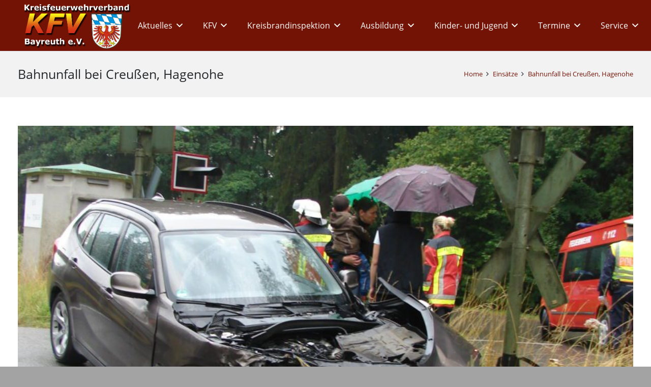

--- FILE ---
content_type: text/html; charset=UTF-8
request_url: https://www.kfv-bayreuth.de/2018/07/bahnunfall-bei-creussen-hagenohe/
body_size: 25066
content:
<!DOCTYPE HTML>
<html lang="de">
<head>
	<meta charset="UTF-8">
	<meta name='robots' content='index, follow, max-image-preview:large, max-snippet:-1, max-video-preview:-1' />

	<!-- This site is optimized with the Yoast SEO plugin v26.6 - https://yoast.com/wordpress/plugins/seo/ -->
	<title>Bahnunfall bei Creußen, Hagenohe - KFV Bayreuth e.V.</title>
	<link rel="canonical" href="https://www.kfv-bayreuth.de/2018/07/bahnunfall-bei-creussen-hagenohe/" />
	<meta property="og:locale" content="de_DE" />
	<meta property="og:type" content="article" />
	<meta property="og:title" content="Bahnunfall bei Creußen, Hagenohe - KFV Bayreuth e.V." />
	<meta property="og:description" content="Am Montag, 16.07.2018, wurden die Feuerwehren von der Integrierten Leitstelle Bayreuth/Kulmbach gegen 7:30 Uhr mit dem Alarmstichwort: Bahnunfall auf der Strecke Schnabelwaid &#8211; Bayreuth beim Bahnübergang Hagenohe; Zug gegen Pkw, alarmiert. Die ersten Rettungskräfte fanden direkt beim Bahnübergang einen BMW-Kombi liegen. Dieser war im Frontbereich völlig zerstört. Der Fahrzeugführer war bereits selbständig, unverletzt aus den..." />
	<meta property="og:url" content="https://www.kfv-bayreuth.de/2018/07/bahnunfall-bei-creussen-hagenohe/" />
	<meta property="og:site_name" content="KFV Bayreuth e.V." />
	<meta property="article:published_time" content="2018-07-16T11:18:29+00:00" />
	<meta property="article:modified_time" content="2018-07-16T14:04:27+00:00" />
	<meta property="og:image" content="https://www.kfv-bayreuth.de/wp-content/uploads/2018/07/DSC06320-e1531739271831.jpg" />
	<meta property="og:image:width" content="2112" />
	<meta property="og:image:height" content="2816" />
	<meta property="og:image:type" content="image/jpeg" />
	<meta name="author" content="Stephanie Bleuse" />
	<script type="application/ld+json" class="yoast-schema-graph">{"@context":"https://schema.org","@graph":[{"@type":"Article","@id":"https://www.kfv-bayreuth.de/2018/07/bahnunfall-bei-creussen-hagenohe/#article","isPartOf":{"@id":"https://www.kfv-bayreuth.de/2018/07/bahnunfall-bei-creussen-hagenohe/"},"author":{"name":"Stephanie Bleuse","@id":"https://www.kfv-bayreuth.de/#/schema/person/66b0495e01adc8acd06ecb9d5172d042"},"headline":"Bahnunfall bei Creußen, Hagenohe","datePublished":"2018-07-16T11:18:29+00:00","dateModified":"2018-07-16T14:04:27+00:00","mainEntityOfPage":{"@id":"https://www.kfv-bayreuth.de/2018/07/bahnunfall-bei-creussen-hagenohe/"},"wordCount":190,"publisher":{"@id":"https://www.kfv-bayreuth.de/#organization"},"image":{"@id":"https://www.kfv-bayreuth.de/2018/07/bahnunfall-bei-creussen-hagenohe/#primaryimage"},"thumbnailUrl":"https://www.kfv-bayreuth.de/wp-content/uploads/2018/07/DSC06320-e1531739271831.jpg","keywords":["Bahnunfall","Creußen","Hagenohe"],"articleSection":["Einsätze"],"inLanguage":"de"},{"@type":"WebPage","@id":"https://www.kfv-bayreuth.de/2018/07/bahnunfall-bei-creussen-hagenohe/","url":"https://www.kfv-bayreuth.de/2018/07/bahnunfall-bei-creussen-hagenohe/","name":"Bahnunfall bei Creußen, Hagenohe - KFV Bayreuth e.V.","isPartOf":{"@id":"https://www.kfv-bayreuth.de/#website"},"primaryImageOfPage":{"@id":"https://www.kfv-bayreuth.de/2018/07/bahnunfall-bei-creussen-hagenohe/#primaryimage"},"image":{"@id":"https://www.kfv-bayreuth.de/2018/07/bahnunfall-bei-creussen-hagenohe/#primaryimage"},"thumbnailUrl":"https://www.kfv-bayreuth.de/wp-content/uploads/2018/07/DSC06320-e1531739271831.jpg","datePublished":"2018-07-16T11:18:29+00:00","dateModified":"2018-07-16T14:04:27+00:00","breadcrumb":{"@id":"https://www.kfv-bayreuth.de/2018/07/bahnunfall-bei-creussen-hagenohe/#breadcrumb"},"inLanguage":"de","potentialAction":[{"@type":"ReadAction","target":["https://www.kfv-bayreuth.de/2018/07/bahnunfall-bei-creussen-hagenohe/"]}]},{"@type":"ImageObject","inLanguage":"de","@id":"https://www.kfv-bayreuth.de/2018/07/bahnunfall-bei-creussen-hagenohe/#primaryimage","url":"https://www.kfv-bayreuth.de/wp-content/uploads/2018/07/DSC06320-e1531739271831.jpg","contentUrl":"https://www.kfv-bayreuth.de/wp-content/uploads/2018/07/DSC06320-e1531739271831.jpg","width":2112,"height":2816},{"@type":"BreadcrumbList","@id":"https://www.kfv-bayreuth.de/2018/07/bahnunfall-bei-creussen-hagenohe/#breadcrumb","itemListElement":[{"@type":"ListItem","position":1,"name":"Startseite","item":"https://www.kfv-bayreuth.de/"},{"@type":"ListItem","position":2,"name":"Bahnunfall bei Creußen, Hagenohe"}]},{"@type":"WebSite","@id":"https://www.kfv-bayreuth.de/#website","url":"https://www.kfv-bayreuth.de/","name":"KFV Bayreuth e.V.","description":"","publisher":{"@id":"https://www.kfv-bayreuth.de/#organization"},"potentialAction":[{"@type":"SearchAction","target":{"@type":"EntryPoint","urlTemplate":"https://www.kfv-bayreuth.de/?s={search_term_string}"},"query-input":{"@type":"PropertyValueSpecification","valueRequired":true,"valueName":"search_term_string"}}],"inLanguage":"de"},{"@type":"Organization","@id":"https://www.kfv-bayreuth.de/#organization","name":"KFV Bayreuth","url":"https://www.kfv-bayreuth.de/","logo":{"@type":"ImageObject","inLanguage":"de","@id":"https://www.kfv-bayreuth.de/#/schema/logo/image/","url":"https://www.kfv-bayreuth.de/wp-content/uploads/2014/02/kfv_400.jpg","contentUrl":"https://www.kfv-bayreuth.de/wp-content/uploads/2014/02/kfv_400.jpg","width":400,"height":180,"caption":"KFV Bayreuth"},"image":{"@id":"https://www.kfv-bayreuth.de/#/schema/logo/image/"}},{"@type":"Person","@id":"https://www.kfv-bayreuth.de/#/schema/person/66b0495e01adc8acd06ecb9d5172d042","name":"Stephanie Bleuse"}]}</script>
	<!-- / Yoast SEO plugin. -->



<link rel="alternate" type="application/rss+xml" title="KFV Bayreuth e.V. &raquo; Feed" href="https://www.kfv-bayreuth.de/feed/" />
<link rel="alternate" type="application/rss+xml" title="KFV Bayreuth e.V. &raquo; Kommentar-Feed" href="https://www.kfv-bayreuth.de/comments/feed/" />
<link rel="alternate" title="oEmbed (JSON)" type="application/json+oembed" href="https://www.kfv-bayreuth.de/wp-json/oembed/1.0/embed?url=https%3A%2F%2Fwww.kfv-bayreuth.de%2F2018%2F07%2Fbahnunfall-bei-creussen-hagenohe%2F" />
<link rel="alternate" title="oEmbed (XML)" type="text/xml+oembed" href="https://www.kfv-bayreuth.de/wp-json/oembed/1.0/embed?url=https%3A%2F%2Fwww.kfv-bayreuth.de%2F2018%2F07%2Fbahnunfall-bei-creussen-hagenohe%2F&#038;format=xml" />
<meta name="viewport" content="width=device-width, initial-scale=1">
<meta name="theme-color" content="#f5f5f5">
<link rel="preload" href="https://www.kfv-bayreuth.de/wp-content/uploads/2020/03/open-sans-v17-latin-regular.woff" as="font" type="font/woff" crossorigin><link rel="preload" href="https://www.kfv-bayreuth.de/wp-content/uploads/2020/03/open-sans-v17-latin-italic.woff" as="font" type="font/woff" crossorigin><link rel="preload" href="https://www.kfv-bayreuth.de/wp-content/uploads/2020/03/open-sans-v17-latin-700.woff" as="font" type="font/woff" crossorigin><link rel="preload" href="https://www.kfv-bayreuth.de/wp-content/uploads/2020/03/open-sans-v17-latin-700italic.woff" as="font" type="font/woff" crossorigin><style id='wp-img-auto-sizes-contain-inline-css'>
img:is([sizes=auto i],[sizes^="auto," i]){contain-intrinsic-size:3000px 1500px}
/*# sourceURL=wp-img-auto-sizes-contain-inline-css */
</style>
<style id='wp-emoji-styles-inline-css'>

	img.wp-smiley, img.emoji {
		display: inline !important;
		border: none !important;
		box-shadow: none !important;
		height: 1em !important;
		width: 1em !important;
		margin: 0 0.07em !important;
		vertical-align: -0.1em !important;
		background: none !important;
		padding: 0 !important;
	}
/*# sourceURL=wp-emoji-styles-inline-css */
</style>
<link rel='stylesheet' id='wp-block-library-css' href='https://www.kfv-bayreuth.de/wp-includes/css/dist/block-library/style.min.css?ver=634411b6831bbc29bad76420e4ca3ef0' media='all' />
<style id='global-styles-inline-css'>
:root{--wp--preset--aspect-ratio--square: 1;--wp--preset--aspect-ratio--4-3: 4/3;--wp--preset--aspect-ratio--3-4: 3/4;--wp--preset--aspect-ratio--3-2: 3/2;--wp--preset--aspect-ratio--2-3: 2/3;--wp--preset--aspect-ratio--16-9: 16/9;--wp--preset--aspect-ratio--9-16: 9/16;--wp--preset--color--black: #000000;--wp--preset--color--cyan-bluish-gray: #abb8c3;--wp--preset--color--white: #ffffff;--wp--preset--color--pale-pink: #f78da7;--wp--preset--color--vivid-red: #cf2e2e;--wp--preset--color--luminous-vivid-orange: #ff6900;--wp--preset--color--luminous-vivid-amber: #fcb900;--wp--preset--color--light-green-cyan: #7bdcb5;--wp--preset--color--vivid-green-cyan: #00d084;--wp--preset--color--pale-cyan-blue: #8ed1fc;--wp--preset--color--vivid-cyan-blue: #0693e3;--wp--preset--color--vivid-purple: #9b51e0;--wp--preset--gradient--vivid-cyan-blue-to-vivid-purple: linear-gradient(135deg,rgb(6,147,227) 0%,rgb(155,81,224) 100%);--wp--preset--gradient--light-green-cyan-to-vivid-green-cyan: linear-gradient(135deg,rgb(122,220,180) 0%,rgb(0,208,130) 100%);--wp--preset--gradient--luminous-vivid-amber-to-luminous-vivid-orange: linear-gradient(135deg,rgb(252,185,0) 0%,rgb(255,105,0) 100%);--wp--preset--gradient--luminous-vivid-orange-to-vivid-red: linear-gradient(135deg,rgb(255,105,0) 0%,rgb(207,46,46) 100%);--wp--preset--gradient--very-light-gray-to-cyan-bluish-gray: linear-gradient(135deg,rgb(238,238,238) 0%,rgb(169,184,195) 100%);--wp--preset--gradient--cool-to-warm-spectrum: linear-gradient(135deg,rgb(74,234,220) 0%,rgb(151,120,209) 20%,rgb(207,42,186) 40%,rgb(238,44,130) 60%,rgb(251,105,98) 80%,rgb(254,248,76) 100%);--wp--preset--gradient--blush-light-purple: linear-gradient(135deg,rgb(255,206,236) 0%,rgb(152,150,240) 100%);--wp--preset--gradient--blush-bordeaux: linear-gradient(135deg,rgb(254,205,165) 0%,rgb(254,45,45) 50%,rgb(107,0,62) 100%);--wp--preset--gradient--luminous-dusk: linear-gradient(135deg,rgb(255,203,112) 0%,rgb(199,81,192) 50%,rgb(65,88,208) 100%);--wp--preset--gradient--pale-ocean: linear-gradient(135deg,rgb(255,245,203) 0%,rgb(182,227,212) 50%,rgb(51,167,181) 100%);--wp--preset--gradient--electric-grass: linear-gradient(135deg,rgb(202,248,128) 0%,rgb(113,206,126) 100%);--wp--preset--gradient--midnight: linear-gradient(135deg,rgb(2,3,129) 0%,rgb(40,116,252) 100%);--wp--preset--font-size--small: 13px;--wp--preset--font-size--medium: 20px;--wp--preset--font-size--large: 36px;--wp--preset--font-size--x-large: 42px;--wp--preset--spacing--20: 0.44rem;--wp--preset--spacing--30: 0.67rem;--wp--preset--spacing--40: 1rem;--wp--preset--spacing--50: 1.5rem;--wp--preset--spacing--60: 2.25rem;--wp--preset--spacing--70: 3.38rem;--wp--preset--spacing--80: 5.06rem;--wp--preset--shadow--natural: 6px 6px 9px rgba(0, 0, 0, 0.2);--wp--preset--shadow--deep: 12px 12px 50px rgba(0, 0, 0, 0.4);--wp--preset--shadow--sharp: 6px 6px 0px rgba(0, 0, 0, 0.2);--wp--preset--shadow--outlined: 6px 6px 0px -3px rgb(255, 255, 255), 6px 6px rgb(0, 0, 0);--wp--preset--shadow--crisp: 6px 6px 0px rgb(0, 0, 0);}:where(.is-layout-flex){gap: 0.5em;}:where(.is-layout-grid){gap: 0.5em;}body .is-layout-flex{display: flex;}.is-layout-flex{flex-wrap: wrap;align-items: center;}.is-layout-flex > :is(*, div){margin: 0;}body .is-layout-grid{display: grid;}.is-layout-grid > :is(*, div){margin: 0;}:where(.wp-block-columns.is-layout-flex){gap: 2em;}:where(.wp-block-columns.is-layout-grid){gap: 2em;}:where(.wp-block-post-template.is-layout-flex){gap: 1.25em;}:where(.wp-block-post-template.is-layout-grid){gap: 1.25em;}.has-black-color{color: var(--wp--preset--color--black) !important;}.has-cyan-bluish-gray-color{color: var(--wp--preset--color--cyan-bluish-gray) !important;}.has-white-color{color: var(--wp--preset--color--white) !important;}.has-pale-pink-color{color: var(--wp--preset--color--pale-pink) !important;}.has-vivid-red-color{color: var(--wp--preset--color--vivid-red) !important;}.has-luminous-vivid-orange-color{color: var(--wp--preset--color--luminous-vivid-orange) !important;}.has-luminous-vivid-amber-color{color: var(--wp--preset--color--luminous-vivid-amber) !important;}.has-light-green-cyan-color{color: var(--wp--preset--color--light-green-cyan) !important;}.has-vivid-green-cyan-color{color: var(--wp--preset--color--vivid-green-cyan) !important;}.has-pale-cyan-blue-color{color: var(--wp--preset--color--pale-cyan-blue) !important;}.has-vivid-cyan-blue-color{color: var(--wp--preset--color--vivid-cyan-blue) !important;}.has-vivid-purple-color{color: var(--wp--preset--color--vivid-purple) !important;}.has-black-background-color{background-color: var(--wp--preset--color--black) !important;}.has-cyan-bluish-gray-background-color{background-color: var(--wp--preset--color--cyan-bluish-gray) !important;}.has-white-background-color{background-color: var(--wp--preset--color--white) !important;}.has-pale-pink-background-color{background-color: var(--wp--preset--color--pale-pink) !important;}.has-vivid-red-background-color{background-color: var(--wp--preset--color--vivid-red) !important;}.has-luminous-vivid-orange-background-color{background-color: var(--wp--preset--color--luminous-vivid-orange) !important;}.has-luminous-vivid-amber-background-color{background-color: var(--wp--preset--color--luminous-vivid-amber) !important;}.has-light-green-cyan-background-color{background-color: var(--wp--preset--color--light-green-cyan) !important;}.has-vivid-green-cyan-background-color{background-color: var(--wp--preset--color--vivid-green-cyan) !important;}.has-pale-cyan-blue-background-color{background-color: var(--wp--preset--color--pale-cyan-blue) !important;}.has-vivid-cyan-blue-background-color{background-color: var(--wp--preset--color--vivid-cyan-blue) !important;}.has-vivid-purple-background-color{background-color: var(--wp--preset--color--vivid-purple) !important;}.has-black-border-color{border-color: var(--wp--preset--color--black) !important;}.has-cyan-bluish-gray-border-color{border-color: var(--wp--preset--color--cyan-bluish-gray) !important;}.has-white-border-color{border-color: var(--wp--preset--color--white) !important;}.has-pale-pink-border-color{border-color: var(--wp--preset--color--pale-pink) !important;}.has-vivid-red-border-color{border-color: var(--wp--preset--color--vivid-red) !important;}.has-luminous-vivid-orange-border-color{border-color: var(--wp--preset--color--luminous-vivid-orange) !important;}.has-luminous-vivid-amber-border-color{border-color: var(--wp--preset--color--luminous-vivid-amber) !important;}.has-light-green-cyan-border-color{border-color: var(--wp--preset--color--light-green-cyan) !important;}.has-vivid-green-cyan-border-color{border-color: var(--wp--preset--color--vivid-green-cyan) !important;}.has-pale-cyan-blue-border-color{border-color: var(--wp--preset--color--pale-cyan-blue) !important;}.has-vivid-cyan-blue-border-color{border-color: var(--wp--preset--color--vivid-cyan-blue) !important;}.has-vivid-purple-border-color{border-color: var(--wp--preset--color--vivid-purple) !important;}.has-vivid-cyan-blue-to-vivid-purple-gradient-background{background: var(--wp--preset--gradient--vivid-cyan-blue-to-vivid-purple) !important;}.has-light-green-cyan-to-vivid-green-cyan-gradient-background{background: var(--wp--preset--gradient--light-green-cyan-to-vivid-green-cyan) !important;}.has-luminous-vivid-amber-to-luminous-vivid-orange-gradient-background{background: var(--wp--preset--gradient--luminous-vivid-amber-to-luminous-vivid-orange) !important;}.has-luminous-vivid-orange-to-vivid-red-gradient-background{background: var(--wp--preset--gradient--luminous-vivid-orange-to-vivid-red) !important;}.has-very-light-gray-to-cyan-bluish-gray-gradient-background{background: var(--wp--preset--gradient--very-light-gray-to-cyan-bluish-gray) !important;}.has-cool-to-warm-spectrum-gradient-background{background: var(--wp--preset--gradient--cool-to-warm-spectrum) !important;}.has-blush-light-purple-gradient-background{background: var(--wp--preset--gradient--blush-light-purple) !important;}.has-blush-bordeaux-gradient-background{background: var(--wp--preset--gradient--blush-bordeaux) !important;}.has-luminous-dusk-gradient-background{background: var(--wp--preset--gradient--luminous-dusk) !important;}.has-pale-ocean-gradient-background{background: var(--wp--preset--gradient--pale-ocean) !important;}.has-electric-grass-gradient-background{background: var(--wp--preset--gradient--electric-grass) !important;}.has-midnight-gradient-background{background: var(--wp--preset--gradient--midnight) !important;}.has-small-font-size{font-size: var(--wp--preset--font-size--small) !important;}.has-medium-font-size{font-size: var(--wp--preset--font-size--medium) !important;}.has-large-font-size{font-size: var(--wp--preset--font-size--large) !important;}.has-x-large-font-size{font-size: var(--wp--preset--font-size--x-large) !important;}
/*# sourceURL=global-styles-inline-css */
</style>

<style id='classic-theme-styles-inline-css'>
/*! This file is auto-generated */
.wp-block-button__link{color:#fff;background-color:#32373c;border-radius:9999px;box-shadow:none;text-decoration:none;padding:calc(.667em + 2px) calc(1.333em + 2px);font-size:1.125em}.wp-block-file__button{background:#32373c;color:#fff;text-decoration:none}
/*# sourceURL=/wp-includes/css/classic-themes.min.css */
</style>
<link rel='stylesheet' id='wpdm-fonticon-css' href='https://www.kfv-bayreuth.de/wp-content/plugins/download-manager/assets/wpdm-iconfont/css/wpdm-icons.css?ver=634411b6831bbc29bad76420e4ca3ef0' media='all' />
<link rel='stylesheet' id='wpdm-front-css' href='https://www.kfv-bayreuth.de/wp-content/plugins/download-manager/assets/css/front.min.css?ver=634411b6831bbc29bad76420e4ca3ef0' media='all' />
<link rel='stylesheet' id='events-manager-css' href='https://www.kfv-bayreuth.de/wp-content/plugins/events-manager/includes/css/events-manager.min.css?ver=7.2.3.1' media='all' />
<style id='events-manager-inline-css'>
body .em { --font-family : inherit; --font-weight : inherit; --font-size : 1em; --line-height : inherit; }
/*# sourceURL=events-manager-inline-css */
</style>
<link rel='stylesheet' id='wp-downloadmanager-css' href='https://www.kfv-bayreuth.de/wp-content/plugins/wp-downloadmanager/download-css.css?ver=1.69' media='all' />
<link rel='stylesheet' id='us-style-css' href='https://www.kfv-bayreuth.de/wp-content/themes/Impreza/css/style.min.css?ver=8.42' media='all' />
<link rel='stylesheet' id='us-gravityforms-css' href='https://www.kfv-bayreuth.de/wp-content/themes/Impreza/common/css/plugins/gravityforms.min.css?ver=8.42' media='all' />
<script src="https://www.kfv-bayreuth.de/wp-includes/js/jquery/jquery.min.js?ver=3.7.1" id="jquery-core-js"></script>
<script src="https://www.kfv-bayreuth.de/wp-content/plugins/download-manager/assets/js/wpdm.min.js?ver=634411b6831bbc29bad76420e4ca3ef0" id="wpdm-frontend-js-js"></script>
<script id="wpdm-frontjs-js-extra">
var wpdm_url = {"home":"https://www.kfv-bayreuth.de/","site":"https://www.kfv-bayreuth.de/","ajax":"https://www.kfv-bayreuth.de/wp-admin/admin-ajax.php"};
var wpdm_js = {"spinner":"\u003Ci class=\"wpdm-icon wpdm-sun wpdm-spin\"\u003E\u003C/i\u003E","client_id":"98ebbd09ab24b10483aa689ab94ea908"};
var wpdm_strings = {"pass_var":"Password Verified!","pass_var_q":"Bitte klicke auf den folgenden Button, um den Download zu starten.","start_dl":"Download starten"};
//# sourceURL=wpdm-frontjs-js-extra
</script>
<script src="https://www.kfv-bayreuth.de/wp-content/plugins/download-manager/assets/js/front.min.js?ver=3.3.40" id="wpdm-frontjs-js"></script>
<script src="https://www.kfv-bayreuth.de/wp-includes/js/jquery/ui/core.min.js?ver=1.13.3" id="jquery-ui-core-js"></script>
<script src="https://www.kfv-bayreuth.de/wp-includes/js/jquery/ui/mouse.min.js?ver=1.13.3" id="jquery-ui-mouse-js"></script>
<script src="https://www.kfv-bayreuth.de/wp-includes/js/jquery/ui/sortable.min.js?ver=1.13.3" id="jquery-ui-sortable-js"></script>
<script src="https://www.kfv-bayreuth.de/wp-includes/js/jquery/ui/datepicker.min.js?ver=1.13.3" id="jquery-ui-datepicker-js"></script>
<script id="jquery-ui-datepicker-js-after">
jQuery(function(jQuery){jQuery.datepicker.setDefaults({"closeText":"Schlie\u00dfen","currentText":"Heute","monthNames":["Januar","Februar","M\u00e4rz","April","Mai","Juni","Juli","August","September","Oktober","November","Dezember"],"monthNamesShort":["Jan.","Feb.","M\u00e4rz","Apr.","Mai","Juni","Juli","Aug.","Sep.","Okt.","Nov.","Dez."],"nextText":"Weiter","prevText":"Zur\u00fcck","dayNames":["Sonntag","Montag","Dienstag","Mittwoch","Donnerstag","Freitag","Samstag"],"dayNamesShort":["So.","Mo.","Di.","Mi.","Do.","Fr.","Sa."],"dayNamesMin":["S","M","D","M","D","F","S"],"dateFormat":"d. MM yy","firstDay":1,"isRTL":false});});
//# sourceURL=jquery-ui-datepicker-js-after
</script>
<script src="https://www.kfv-bayreuth.de/wp-includes/js/jquery/ui/resizable.min.js?ver=1.13.3" id="jquery-ui-resizable-js"></script>
<script src="https://www.kfv-bayreuth.de/wp-includes/js/jquery/ui/draggable.min.js?ver=1.13.3" id="jquery-ui-draggable-js"></script>
<script src="https://www.kfv-bayreuth.de/wp-includes/js/jquery/ui/controlgroup.min.js?ver=1.13.3" id="jquery-ui-controlgroup-js"></script>
<script src="https://www.kfv-bayreuth.de/wp-includes/js/jquery/ui/checkboxradio.min.js?ver=1.13.3" id="jquery-ui-checkboxradio-js"></script>
<script src="https://www.kfv-bayreuth.de/wp-includes/js/jquery/ui/button.min.js?ver=1.13.3" id="jquery-ui-button-js"></script>
<script src="https://www.kfv-bayreuth.de/wp-includes/js/jquery/ui/dialog.min.js?ver=1.13.3" id="jquery-ui-dialog-js"></script>
<script id="events-manager-js-extra">
var EM = {"ajaxurl":"https://www.kfv-bayreuth.de/wp-admin/admin-ajax.php","locationajaxurl":"https://www.kfv-bayreuth.de/wp-admin/admin-ajax.php?action=locations_search","firstDay":"1","locale":"de","dateFormat":"yy-mm-dd","ui_css":"https://www.kfv-bayreuth.de/wp-content/plugins/events-manager/includes/css/jquery-ui/build.min.css","show24hours":"1","is_ssl":"1","autocomplete_limit":"10","calendar":{"breakpoints":{"small":560,"medium":908,"large":false},"month_format":"M Y"},"phone":"","datepicker":{"format":"d.m.Y","locale":"de"},"search":{"breakpoints":{"small":650,"medium":850,"full":false}},"url":"https://www.kfv-bayreuth.de/wp-content/plugins/events-manager","assets":{"input.em-uploader":{"js":{"em-uploader":{"url":"https://www.kfv-bayreuth.de/wp-content/plugins/events-manager/includes/js/em-uploader.js?v=7.2.3.1","event":"em_uploader_ready"}}},".em-event-editor":{"js":{"event-editor":{"url":"https://www.kfv-bayreuth.de/wp-content/plugins/events-manager/includes/js/events-manager-event-editor.js?v=7.2.3.1","event":"em_event_editor_ready"}},"css":{"event-editor":"https://www.kfv-bayreuth.de/wp-content/plugins/events-manager/includes/css/events-manager-event-editor.min.css?v=7.2.3.1"}},".em-recurrence-sets, .em-timezone":{"js":{"luxon":{"url":"luxon/luxon.js?v=7.2.3.1","event":"em_luxon_ready"}}},".em-booking-form, #em-booking-form, .em-booking-recurring, .em-event-booking-form":{"js":{"em-bookings":{"url":"https://www.kfv-bayreuth.de/wp-content/plugins/events-manager/includes/js/bookingsform.js?v=7.2.3.1","event":"em_booking_form_js_loaded"}}},"#em-opt-archetypes":{"js":{"archetypes":"https://www.kfv-bayreuth.de/wp-content/plugins/events-manager/includes/js/admin-archetype-editor.js?v=7.2.3.1","archetypes_ms":"https://www.kfv-bayreuth.de/wp-content/plugins/events-manager/includes/js/admin-archetypes.js?v=7.2.3.1","qs":"qs/qs.js?v=7.2.3.1"}}},"cached":"1","bookingInProgress":"Bitte warte, w\u00e4hrend die Buchung abgeschickt wird.","tickets_save":"Ticket speichern","bookingajaxurl":"https://www.kfv-bayreuth.de/wp-admin/admin-ajax.php","bookings_export_save":"Buchungen exportieren","bookings_settings_save":"Einstellungen speichern","booking_delete":"Bist du dir sicher, dass du es l\u00f6schen m\u00f6chtest?","booking_offset":"30","bookings":{"submit_button":{"text":{"default":"Buchung abschicken","free":"Buchung abschicken","payment":"Buchung abschicken","processing":"Processing ..."}},"update_listener":""},"bb_full":"Ausverkauft","bb_book":"Jetzt buchen","bb_booking":"Buche ...","bb_booked":"Buchung Abgesendet","bb_error":"Buchung Fehler. Nochmal versuchen?","bb_cancel":"Abbrechen","bb_canceling":"Stornieren...","bb_cancelled":"Abgesagt","bb_cancel_error":"Stornierung Fehler. Nochmal versuchen?","txt_search":"Suche","txt_searching":"Suche...","txt_loading":"Wird geladen\u00a0\u2026"};
//# sourceURL=events-manager-js-extra
</script>
<script src="https://www.kfv-bayreuth.de/wp-content/plugins/events-manager/includes/js/events-manager.js?ver=7.2.3.1" id="events-manager-js"></script>
<script src="https://www.kfv-bayreuth.de/wp-content/plugins/events-manager/includes/external/flatpickr/l10n/de.js?ver=7.2.3.1" id="em-flatpickr-localization-js"></script>
<script src="//www.kfv-bayreuth.de/wp-content/plugins/revslider/sr6/assets/js/rbtools.min.js?ver=6.7.40" async id="tp-tools-js"></script>
<script src="//www.kfv-bayreuth.de/wp-content/plugins/revslider/sr6/assets/js/rs6.min.js?ver=6.7.40" async id="revmin-js"></script>
<script></script><link rel="EditURI" type="application/rsd+xml" title="RSD" href="https://www.kfv-bayreuth.de/xmlrpc.php?rsd" />

<link rel='shortlink' href='https://www.kfv-bayreuth.de/?p=17800' />
<script type="text/javascript">
(function(url){
	if(/(?:Chrome\/26\.0\.1410\.63 Safari\/537\.31|WordfenceTestMonBot)/.test(navigator.userAgent)){ return; }
	var addEvent = function(evt, handler) {
		if (window.addEventListener) {
			document.addEventListener(evt, handler, false);
		} else if (window.attachEvent) {
			document.attachEvent('on' + evt, handler);
		}
	};
	var removeEvent = function(evt, handler) {
		if (window.removeEventListener) {
			document.removeEventListener(evt, handler, false);
		} else if (window.detachEvent) {
			document.detachEvent('on' + evt, handler);
		}
	};
	var evts = 'contextmenu dblclick drag dragend dragenter dragleave dragover dragstart drop keydown keypress keyup mousedown mousemove mouseout mouseover mouseup mousewheel scroll'.split(' ');
	var logHuman = function() {
		if (window.wfLogHumanRan) { return; }
		window.wfLogHumanRan = true;
		var wfscr = document.createElement('script');
		wfscr.type = 'text/javascript';
		wfscr.async = true;
		wfscr.src = url + '&r=' + Math.random();
		(document.getElementsByTagName('head')[0]||document.getElementsByTagName('body')[0]).appendChild(wfscr);
		for (var i = 0; i < evts.length; i++) {
			removeEvent(evts[i], logHuman);
		}
	};
	for (var i = 0; i < evts.length; i++) {
		addEvent(evts[i], logHuman);
	}
})('//www.kfv-bayreuth.de/?wordfence_lh=1&hid=EEA2E0BD1C0B12456A2D96F3E22A89C8');
</script><!-- Analytics by WP Statistics - https://wp-statistics.com -->
		<script id="us_add_no_touch">
			if ( ! /Android|webOS|iPhone|iPad|iPod|BlackBerry|IEMobile|Opera Mini/i.test( navigator.userAgent ) ) {
				document.documentElement.classList.add( "no-touch" );
			}
		</script>
				<script id="us_color_scheme_switch_class">
			if ( document.cookie.includes( "us_color_scheme_switch_is_on=true" ) ) {
				document.documentElement.classList.add( "us-color-scheme-on" );
			}
		</script>
		<meta name="generator" content="Powered by WPBakery Page Builder - drag and drop page builder for WordPress."/>
<meta name="generator" content="Powered by Slider Revolution 6.7.40 - responsive, Mobile-Friendly Slider Plugin for WordPress with comfortable drag and drop interface." />
<link rel="icon" href="https://www.kfv-bayreuth.de/wp-content/uploads/2017/01/kfv_400_w1-400x255.png" sizes="32x32" />
<link rel="icon" href="https://www.kfv-bayreuth.de/wp-content/uploads/2017/01/kfv_400_w1-400x255.png" sizes="192x192" />
<link rel="apple-touch-icon" href="https://www.kfv-bayreuth.de/wp-content/uploads/2017/01/kfv_400_w1-400x255.png" />
<meta name="msapplication-TileImage" content="https://www.kfv-bayreuth.de/wp-content/uploads/2017/01/kfv_400_w1-400x255.png" />
<script>function setREVStartSize(e){
			//window.requestAnimationFrame(function() {
				window.RSIW = window.RSIW===undefined ? window.innerWidth : window.RSIW;
				window.RSIH = window.RSIH===undefined ? window.innerHeight : window.RSIH;
				try {
					var pw = document.getElementById(e.c).parentNode.offsetWidth,
						newh;
					pw = pw===0 || isNaN(pw) || (e.l=="fullwidth" || e.layout=="fullwidth") ? window.RSIW : pw;
					e.tabw = e.tabw===undefined ? 0 : parseInt(e.tabw);
					e.thumbw = e.thumbw===undefined ? 0 : parseInt(e.thumbw);
					e.tabh = e.tabh===undefined ? 0 : parseInt(e.tabh);
					e.thumbh = e.thumbh===undefined ? 0 : parseInt(e.thumbh);
					e.tabhide = e.tabhide===undefined ? 0 : parseInt(e.tabhide);
					e.thumbhide = e.thumbhide===undefined ? 0 : parseInt(e.thumbhide);
					e.mh = e.mh===undefined || e.mh=="" || e.mh==="auto" ? 0 : parseInt(e.mh,0);
					if(e.layout==="fullscreen" || e.l==="fullscreen")
						newh = Math.max(e.mh,window.RSIH);
					else{
						e.gw = Array.isArray(e.gw) ? e.gw : [e.gw];
						for (var i in e.rl) if (e.gw[i]===undefined || e.gw[i]===0) e.gw[i] = e.gw[i-1];
						e.gh = e.el===undefined || e.el==="" || (Array.isArray(e.el) && e.el.length==0)? e.gh : e.el;
						e.gh = Array.isArray(e.gh) ? e.gh : [e.gh];
						for (var i in e.rl) if (e.gh[i]===undefined || e.gh[i]===0) e.gh[i] = e.gh[i-1];
											
						var nl = new Array(e.rl.length),
							ix = 0,
							sl;
						e.tabw = e.tabhide>=pw ? 0 : e.tabw;
						e.thumbw = e.thumbhide>=pw ? 0 : e.thumbw;
						e.tabh = e.tabhide>=pw ? 0 : e.tabh;
						e.thumbh = e.thumbhide>=pw ? 0 : e.thumbh;
						for (var i in e.rl) nl[i] = e.rl[i]<window.RSIW ? 0 : e.rl[i];
						sl = nl[0];
						for (var i in nl) if (sl>nl[i] && nl[i]>0) { sl = nl[i]; ix=i;}
						var m = pw>(e.gw[ix]+e.tabw+e.thumbw) ? 1 : (pw-(e.tabw+e.thumbw)) / (e.gw[ix]);
						newh =  (e.gh[ix] * m) + (e.tabh + e.thumbh);
					}
					var el = document.getElementById(e.c);
					if (el!==null && el) el.style.height = newh+"px";
					el = document.getElementById(e.c+"_wrapper");
					if (el!==null && el) {
						el.style.height = newh+"px";
						el.style.display = "block";
					}
				} catch(e){
					console.log("Failure at Presize of Slider:" + e)
				}
			//});
		  };</script>
<noscript><style> .wpb_animate_when_almost_visible { opacity: 1; }</style></noscript><meta name="generator" content="WordPress Download Manager 3.3.40" />
                <style>
        /* WPDM Link Template Styles */        </style>
                <style>

            :root {
                --color-primary: #731305;
                --color-primary-rgb: 115, 19, 5;
                --color-primary-hover: #731305;
                --color-primary-active: #731305;
                --clr-sec: #6c757d;
                --clr-sec-rgb: 108, 117, 125;
                --clr-sec-hover: #6c757d;
                --clr-sec-active: #6c757d;
                --color-secondary: #6c757d;
                --color-secondary-rgb: 108, 117, 125;
                --color-secondary-hover: #6c757d;
                --color-secondary-active: #6c757d;
                --color-success: #18ce0f;
                --color-success-rgb: 24, 206, 15;
                --color-success-hover: #18ce0f;
                --color-success-active: #18ce0f;
                --color-info: #2CA8FF;
                --color-info-rgb: 44, 168, 255;
                --color-info-hover: #2CA8FF;
                --color-info-active: #2CA8FF;
                --color-warning: #FFB236;
                --color-warning-rgb: 255, 178, 54;
                --color-warning-hover: #FFB236;
                --color-warning-active: #FFB236;
                --color-danger: #ff5062;
                --color-danger-rgb: 255, 80, 98;
                --color-danger-hover: #ff5062;
                --color-danger-active: #ff5062;
                --color-green: #30b570;
                --color-blue: #0073ff;
                --color-purple: #8557D3;
                --color-red: #ff5062;
                --color-muted: rgba(69, 89, 122, 0.6);
                --wpdm-font: "Sen", -apple-system, BlinkMacSystemFont, "Segoe UI", Roboto, Helvetica, Arial, sans-serif, "Apple Color Emoji", "Segoe UI Emoji", "Segoe UI Symbol";
            }

            .wpdm-download-link.btn.btn-primary {
                border-radius: 4px;
            }


        </style>
        		<style id="us-icon-fonts">@font-face{font-display:swap;font-style:normal;font-family:"fontawesome";font-weight:900;src:url("https://www.kfv-bayreuth.de/wp-content/themes/Impreza/fonts/fa-solid-900.woff2?ver=8.42") format("woff2")}.fas{font-family:"fontawesome";font-weight:900}@font-face{font-display:swap;font-style:normal;font-family:"fontawesome";font-weight:400;src:url("https://www.kfv-bayreuth.de/wp-content/themes/Impreza/fonts/fa-regular-400.woff2?ver=8.42") format("woff2")}.far{font-family:"fontawesome";font-weight:400}@font-face{font-display:swap;font-style:normal;font-family:"fontawesome";font-weight:300;src:url("https://www.kfv-bayreuth.de/wp-content/themes/Impreza/fonts/fa-light-300.woff2?ver=8.42") format("woff2")}.fal{font-family:"fontawesome";font-weight:300}@font-face{font-display:swap;font-style:normal;font-family:"Font Awesome 5 Duotone";font-weight:900;src:url("https://www.kfv-bayreuth.de/wp-content/themes/Impreza/fonts/fa-duotone-900.woff2?ver=8.42") format("woff2")}.fad{font-family:"Font Awesome 5 Duotone";font-weight:900}.fad{position:relative}.fad:before{position:absolute}.fad:after{opacity:0.4}@font-face{font-display:swap;font-style:normal;font-family:"Font Awesome 5 Brands";font-weight:400;src:url("https://www.kfv-bayreuth.de/wp-content/themes/Impreza/fonts/fa-brands-400.woff2?ver=8.42") format("woff2")}.fab{font-family:"Font Awesome 5 Brands";font-weight:400}@font-face{font-display:block;font-style:normal;font-family:"Material Icons";font-weight:400;src:url("https://www.kfv-bayreuth.de/wp-content/themes/Impreza/fonts/material-icons.woff2?ver=8.42") format("woff2")}.material-icons{font-family:"Material Icons";font-weight:400}</style>
				<style id="us-theme-options-css">:root{--color-header-middle-bg:#731305;--color-header-middle-bg-grad:#731305;--color-header-middle-text:#ffffff;--color-header-middle-text-hover:#731305;--color-header-transparent-bg:transparent;--color-header-transparent-bg-grad:transparent;--color-header-transparent-text:#ffffff;--color-header-transparent-text-hover:#ffffff;--color-chrome-toolbar:#f5f5f5;--color-header-top-bg:#ffffff;--color-header-top-bg-grad:#ffffff;--color-header-top-text:#c2c4c5;--color-header-top-text-hover:#731305;--color-header-top-transparent-bg:rgba(0,0,0,0.2);--color-header-top-transparent-bg-grad:rgba(0,0,0,0.2);--color-header-top-transparent-text:rgba(255,255,255,0.66);--color-header-top-transparent-text-hover:#fff;--color-content-bg:#ffffff;--color-content-bg-grad:#ffffff;--color-content-bg-alt:#f2f2f2;--color-content-bg-alt-grad:#f2f2f2;--color-content-border:#e1e5e8;--color-content-heading:#25282;--color-content-heading-grad:#25282;--color-content-text:#363b3f;--color-content-link:#731305;--color-content-link-hover:#444444;--color-content-primary:#731305;--color-content-primary-grad:#731305;--color-content-secondary:#444444;--color-content-secondary-grad:#444444;--color-content-faded:#999c9f;--color-content-overlay:rgba(0,0,0,0.75);--color-content-overlay-grad:rgba(0,0,0,0.75);--color-alt-content-bg:#f2f2f2;--color-alt-content-bg-grad:#f2f2f2;--color-alt-content-bg-alt:#ffffff;--color-alt-content-bg-alt-grad:#ffffff;--color-alt-content-border:#d7dde0;--color-alt-content-heading:#25282b;--color-alt-content-heading-grad:#25282b;--color-alt-content-text:#363b3f;--color-alt-content-link:#731305;--color-alt-content-link-hover:#444444;--color-alt-content-primary:#731305;--color-alt-content-primary-grad:#731305;--color-alt-content-secondary:#444444;--color-alt-content-secondary-grad:#444444;--color-alt-content-faded:#999c9f;--color-alt-content-overlay:#e95095;--color-alt-content-overlay-grad:linear-gradient(135deg,#e95095,rgba(233,80,149,0.75));--color-footer-bg:#25282b;--color-footer-bg-grad:#25282b;--color-footer-bg-alt:#363b3f;--color-footer-bg-alt-grad:#363b3f;--color-footer-border:#494e52;--color-footer-text:#7a7f83;--color-footer-link:#c2c4c5;--color-footer-link-hover:#999c9f;--color-subfooter-bg:#363b3f;--color-subfooter-bg-grad:#363b3f;--color-subfooter-bg-alt:#222222;--color-subfooter-bg-alt-grad:#222222;--color-subfooter-border:#494e52;--color-subfooter-heading:#c2c4c5;--color-subfooter-heading-grad:#c2c4c5;--color-subfooter-text:#999c9f;--color-subfooter-link:#c2c4c5;--color-subfooter-link-hover:#999c9f;--color-content-primary-faded:rgba(115,19,5,0.15);--box-shadow:0 5px 15px rgba(0,0,0,.15);--box-shadow-up:0 -5px 15px rgba(0,0,0,.15);--site-canvas-width:1240px;--site-content-width:1280px;--site-sidebar-width:27.66;--text-block-margin-bottom:1.5rem;--focus-outline-width:2px}.has-content-primary-color{color:var(--color-content-primary)}.has-content-primary-background-color{background:var(--color-content-primary-grad)}.has-content-secondary-color{color:var(--color-content-secondary)}.has-content-secondary-background-color{background:var(--color-content-secondary-grad)}.has-content-heading-color{color:var(--color-content-heading)}.has-content-heading-background-color{background:var(--color-content-heading-grad)}.has-content-text-color{color:var(--color-content-text)}.has-content-text-background-color{background:var(--color-content-text-grad)}.has-content-faded-color{color:var(--color-content-faded)}.has-content-faded-background-color{background:var(--color-content-faded-grad)}.has-content-border-color{color:var(--color-content-border)}.has-content-border-background-color{background:var(--color-content-border-grad)}.has-content-bg-alt-color{color:var(--color-content-bg-alt)}.has-content-bg-alt-background-color{background:var(--color-content-bg-alt-grad)}.has-content-bg-color{color:var(--color-content-bg)}.has-content-bg-background-color{background:var(--color-content-bg-grad)}@font-face{font-display:swap;font-style:normal;font-family:"Open Sans";font-weight:400;src:url(/wp-content/uploads/2020/03/open-sans-v17-latin-regular.woff) format("woff")}@font-face{font-display:swap;font-style:italic;font-family:"Open Sans";font-weight:400;src:url(/wp-content/uploads/2020/03/open-sans-v17-latin-italic.woff) format("woff")}@font-face{font-display:swap;font-style:normal;font-family:"Open Sans";font-weight:700;src:url(/wp-content/uploads/2020/03/open-sans-v17-latin-700.woff) format("woff")}@font-face{font-display:swap;font-style:italic;font-family:"Open Sans";font-weight:700;src:url(/wp-content/uploads/2020/03/open-sans-v17-latin-700italic.woff) format("woff")}:root{--font-family:"Open Sans";--font-size:14px;--line-height:20px;--font-weight:400;--bold-font-weight:700;--h1-font-family:"Open Sans";--h1-font-size:40px;--h1-line-height:1.4;--h1-font-weight:400;--h1-bold-font-weight:700;--h1-text-transform:none;--h1-font-style:normal;--h1-letter-spacing:0em;--h1-margin-bottom:1.5rem;--h2-font-family:var(--h1-font-family);--h2-font-size:34px;--h2-line-height:1.4;--h2-font-weight:var(--h1-font-weight);--h2-bold-font-weight:var(--h1-bold-font-weight);--h2-text-transform:var(--h1-text-transform);--h2-font-style:var(--h1-font-style);--h2-letter-spacing:0em;--h2-margin-bottom:1.5rem;--h3-font-family:var(--h1-font-family);--h3-font-size:28px;--h3-line-height:1.4;--h3-font-weight:var(--h1-font-weight);--h3-bold-font-weight:var(--h1-bold-font-weight);--h3-text-transform:var(--h1-text-transform);--h3-font-style:var(--h1-font-style);--h3-letter-spacing:0em;--h3-margin-bottom:1.5rem;--h4-font-family:var(--h1-font-family);--h4-font-size:24px;--h4-line-height:1.4;--h4-font-weight:var(--h1-font-weight);--h4-bold-font-weight:var(--h1-bold-font-weight);--h4-text-transform:var(--h1-text-transform);--h4-font-style:var(--h1-font-style);--h4-letter-spacing:0em;--h4-margin-bottom:1.5rem;--h5-font-family:var(--h1-font-family);--h5-font-size:20px;--h5-line-height:1.4;--h5-font-weight:var(--h1-font-weight);--h5-bold-font-weight:var(--h1-bold-font-weight);--h5-text-transform:var(--h1-text-transform);--h5-font-style:var(--h1-font-style);--h5-letter-spacing:0em;--h5-margin-bottom:1.5rem;--h6-font-family:var(--h1-font-family);--h6-font-size:18px;--h6-line-height:1.4;--h6-font-weight:var(--h1-font-weight);--h6-bold-font-weight:var(--h1-bold-font-weight);--h6-text-transform:var(--h1-text-transform);--h6-font-style:var(--h1-font-style);--h6-letter-spacing:0em;--h6-margin-bottom:1.5rem}@media (max-width:600px){:root{--h1-font-size:30px;--h2-font-size:26px;--h3-font-size:24px;--h4-font-size:22px}}h1{font-family:var(--h1-font-family,inherit);font-weight:var(--h1-font-weight,inherit);font-size:var(--h1-font-size,inherit);font-style:var(--h1-font-style,inherit);line-height:var(--h1-line-height,1.4);letter-spacing:var(--h1-letter-spacing,inherit);text-transform:var(--h1-text-transform,inherit);margin-bottom:var(--h1-margin-bottom,1.5rem)}h1>strong{font-weight:var(--h1-bold-font-weight,bold)}h2{font-family:var(--h2-font-family,inherit);font-weight:var(--h2-font-weight,inherit);font-size:var(--h2-font-size,inherit);font-style:var(--h2-font-style,inherit);line-height:var(--h2-line-height,1.4);letter-spacing:var(--h2-letter-spacing,inherit);text-transform:var(--h2-text-transform,inherit);margin-bottom:var(--h2-margin-bottom,1.5rem)}h2>strong{font-weight:var(--h2-bold-font-weight,bold)}h3{font-family:var(--h3-font-family,inherit);font-weight:var(--h3-font-weight,inherit);font-size:var(--h3-font-size,inherit);font-style:var(--h3-font-style,inherit);line-height:var(--h3-line-height,1.4);letter-spacing:var(--h3-letter-spacing,inherit);text-transform:var(--h3-text-transform,inherit);margin-bottom:var(--h3-margin-bottom,1.5rem)}h3>strong{font-weight:var(--h3-bold-font-weight,bold)}h4{font-family:var(--h4-font-family,inherit);font-weight:var(--h4-font-weight,inherit);font-size:var(--h4-font-size,inherit);font-style:var(--h4-font-style,inherit);line-height:var(--h4-line-height,1.4);letter-spacing:var(--h4-letter-spacing,inherit);text-transform:var(--h4-text-transform,inherit);margin-bottom:var(--h4-margin-bottom,1.5rem)}h4>strong{font-weight:var(--h4-bold-font-weight,bold)}h5{font-family:var(--h5-font-family,inherit);font-weight:var(--h5-font-weight,inherit);font-size:var(--h5-font-size,inherit);font-style:var(--h5-font-style,inherit);line-height:var(--h5-line-height,1.4);letter-spacing:var(--h5-letter-spacing,inherit);text-transform:var(--h5-text-transform,inherit);margin-bottom:var(--h5-margin-bottom,1.5rem)}h5>strong{font-weight:var(--h5-bold-font-weight,bold)}h6{font-family:var(--h6-font-family,inherit);font-weight:var(--h6-font-weight,inherit);font-size:var(--h6-font-size,inherit);font-style:var(--h6-font-style,inherit);line-height:var(--h6-line-height,1.4);letter-spacing:var(--h6-letter-spacing,inherit);text-transform:var(--h6-text-transform,inherit);margin-bottom:var(--h6-margin-bottom,1.5rem)}h6>strong{font-weight:var(--h6-bold-font-weight,bold)}body{background:#a3a3a3}@media (max-width:1350px){.l-main .aligncenter{max-width:calc(100vw - 5rem)}}@media (min-width:1281px){.l-subheader{--padding-inline:2.5rem}.l-section{--padding-inline:2.5rem}body.usb_preview .hide_on_default{opacity:0.25!important}.vc_hidden-lg,body:not(.usb_preview) .hide_on_default{display:none!important}.default_align_left{text-align:left;justify-content:flex-start}.default_align_right{text-align:right;justify-content:flex-end}.default_align_center{text-align:center;justify-content:center}.w-hwrapper.default_align_center>*{margin-left:calc( var(--hwrapper-gap,1.2rem) / 2 );margin-right:calc( var(--hwrapper-gap,1.2rem) / 2 )}.default_align_justify{justify-content:space-between}.w-hwrapper>.default_align_justify,.default_align_justify>.w-btn{width:100%}*:not(.w-hwrapper:not(.wrap))>.w-btn-wrapper:not([class*="default_align_none"]):not(.align_none){display:block;margin-inline-end:0}}@media (min-width:1025px) and (max-width:1280px){.l-subheader{--padding-inline:2.5rem}.l-section{--padding-inline:2.5rem}body.usb_preview .hide_on_laptops{opacity:0.25!important}.vc_hidden-md,body:not(.usb_preview) .hide_on_laptops{display:none!important}.laptops_align_left{text-align:left;justify-content:flex-start}.laptops_align_right{text-align:right;justify-content:flex-end}.laptops_align_center{text-align:center;justify-content:center}.w-hwrapper.laptops_align_center>*{margin-left:calc( var(--hwrapper-gap,1.2rem) / 2 );margin-right:calc( var(--hwrapper-gap,1.2rem) / 2 )}.laptops_align_justify{justify-content:space-between}.w-hwrapper>.laptops_align_justify,.laptops_align_justify>.w-btn{width:100%}*:not(.w-hwrapper:not(.wrap))>.w-btn-wrapper:not([class*="laptops_align_none"]):not(.align_none){display:block;margin-inline-end:0}.g-cols.via_grid[style*="--laptops-columns-gap"]{gap:var(--laptops-columns-gap,3rem)}}@media (min-width:601px) and (max-width:1024px){.l-subheader{--padding-inline:1rem}.l-section{--padding-inline:2.5rem}body.usb_preview .hide_on_tablets{opacity:0.25!important}.vc_hidden-sm,body:not(.usb_preview) .hide_on_tablets{display:none!important}.tablets_align_left{text-align:left;justify-content:flex-start}.tablets_align_right{text-align:right;justify-content:flex-end}.tablets_align_center{text-align:center;justify-content:center}.w-hwrapper.tablets_align_center>*{margin-left:calc( var(--hwrapper-gap,1.2rem) / 2 );margin-right:calc( var(--hwrapper-gap,1.2rem) / 2 )}.tablets_align_justify{justify-content:space-between}.w-hwrapper>.tablets_align_justify,.tablets_align_justify>.w-btn{width:100%}*:not(.w-hwrapper:not(.wrap))>.w-btn-wrapper:not([class*="tablets_align_none"]):not(.align_none){display:block;margin-inline-end:0}.g-cols.via_grid[style*="--tablets-columns-gap"]{gap:var(--tablets-columns-gap,3rem)}}@media (max-width:600px){.l-subheader{--padding-inline:1rem}.l-section{--padding-inline:1.5rem}body.usb_preview .hide_on_mobiles{opacity:0.25!important}.vc_hidden-xs,body:not(.usb_preview) .hide_on_mobiles{display:none!important}.mobiles_align_left{text-align:left;justify-content:flex-start}.mobiles_align_right{text-align:right;justify-content:flex-end}.mobiles_align_center{text-align:center;justify-content:center}.w-hwrapper.mobiles_align_center>*{margin-left:calc( var(--hwrapper-gap,1.2rem) / 2 );margin-right:calc( var(--hwrapper-gap,1.2rem) / 2 )}.mobiles_align_justify{justify-content:space-between}.w-hwrapper>.mobiles_align_justify,.mobiles_align_justify>.w-btn{width:100%}.w-hwrapper.stack_on_mobiles{display:block}.w-hwrapper.stack_on_mobiles>:not(script){display:block;margin:0 0 var(--hwrapper-gap,1.2rem)}.w-hwrapper.stack_on_mobiles>:last-child{margin-bottom:0}*:not(.w-hwrapper:not(.wrap))>.w-btn-wrapper:not([class*="mobiles_align_none"]):not(.align_none){display:block;margin-inline-end:0}.g-cols.via_grid[style*="--mobiles-columns-gap"]{gap:var(--mobiles-columns-gap,1.5rem)}}@media (max-width:600px){.g-cols.type_default>div[class*="vc_col-xs-"]{margin-top:1rem;margin-bottom:1rem}.g-cols>div:not([class*="vc_col-xs-"]){width:100%;margin:0 0 1.5rem}.g-cols.reversed>div:last-of-type{order:-1}.g-cols.type_boxes>div,.g-cols.reversed>div:first-child,.g-cols:not(.reversed)>div:last-child,.g-cols>div.has_bg_color{margin-bottom:0}.vc_col-xs-1{width:8.3333%}.vc_col-xs-2{width:16.6666%}.vc_col-xs-1\/5{width:20%}.vc_col-xs-3{width:25%}.vc_col-xs-4{width:33.3333%}.vc_col-xs-2\/5{width:40%}.vc_col-xs-5{width:41.6666%}.vc_col-xs-6{width:50%}.vc_col-xs-7{width:58.3333%}.vc_col-xs-3\/5{width:60%}.vc_col-xs-8{width:66.6666%}.vc_col-xs-9{width:75%}.vc_col-xs-4\/5{width:80%}.vc_col-xs-10{width:83.3333%}.vc_col-xs-11{width:91.6666%}.vc_col-xs-12{width:100%}.vc_col-xs-offset-0{margin-left:0}.vc_col-xs-offset-1{margin-left:8.3333%}.vc_col-xs-offset-2{margin-left:16.6666%}.vc_col-xs-offset-1\/5{margin-left:20%}.vc_col-xs-offset-3{margin-left:25%}.vc_col-xs-offset-4{margin-left:33.3333%}.vc_col-xs-offset-2\/5{margin-left:40%}.vc_col-xs-offset-5{margin-left:41.6666%}.vc_col-xs-offset-6{margin-left:50%}.vc_col-xs-offset-7{margin-left:58.3333%}.vc_col-xs-offset-3\/5{margin-left:60%}.vc_col-xs-offset-8{margin-left:66.6666%}.vc_col-xs-offset-9{margin-left:75%}.vc_col-xs-offset-4\/5{margin-left:80%}.vc_col-xs-offset-10{margin-left:83.3333%}.vc_col-xs-offset-11{margin-left:91.6666%}.vc_col-xs-offset-12{margin-left:100%}}@media (min-width:601px){.vc_col-sm-1{width:8.3333%}.vc_col-sm-2{width:16.6666%}.vc_col-sm-1\/5{width:20%}.vc_col-sm-3{width:25%}.vc_col-sm-4{width:33.3333%}.vc_col-sm-2\/5{width:40%}.vc_col-sm-5{width:41.6666%}.vc_col-sm-6{width:50%}.vc_col-sm-7{width:58.3333%}.vc_col-sm-3\/5{width:60%}.vc_col-sm-8{width:66.6666%}.vc_col-sm-9{width:75%}.vc_col-sm-4\/5{width:80%}.vc_col-sm-10{width:83.3333%}.vc_col-sm-11{width:91.6666%}.vc_col-sm-12{width:100%}.vc_col-sm-offset-0{margin-left:0}.vc_col-sm-offset-1{margin-left:8.3333%}.vc_col-sm-offset-2{margin-left:16.6666%}.vc_col-sm-offset-1\/5{margin-left:20%}.vc_col-sm-offset-3{margin-left:25%}.vc_col-sm-offset-4{margin-left:33.3333%}.vc_col-sm-offset-2\/5{margin-left:40%}.vc_col-sm-offset-5{margin-left:41.6666%}.vc_col-sm-offset-6{margin-left:50%}.vc_col-sm-offset-7{margin-left:58.3333%}.vc_col-sm-offset-3\/5{margin-left:60%}.vc_col-sm-offset-8{margin-left:66.6666%}.vc_col-sm-offset-9{margin-left:75%}.vc_col-sm-offset-4\/5{margin-left:80%}.vc_col-sm-offset-10{margin-left:83.3333%}.vc_col-sm-offset-11{margin-left:91.6666%}.vc_col-sm-offset-12{margin-left:100%}}@media (min-width:1025px){.vc_col-md-1{width:8.3333%}.vc_col-md-2{width:16.6666%}.vc_col-md-1\/5{width:20%}.vc_col-md-3{width:25%}.vc_col-md-4{width:33.3333%}.vc_col-md-2\/5{width:40%}.vc_col-md-5{width:41.6666%}.vc_col-md-6{width:50%}.vc_col-md-7{width:58.3333%}.vc_col-md-3\/5{width:60%}.vc_col-md-8{width:66.6666%}.vc_col-md-9{width:75%}.vc_col-md-4\/5{width:80%}.vc_col-md-10{width:83.3333%}.vc_col-md-11{width:91.6666%}.vc_col-md-12{width:100%}.vc_col-md-offset-0{margin-left:0}.vc_col-md-offset-1{margin-left:8.3333%}.vc_col-md-offset-2{margin-left:16.6666%}.vc_col-md-offset-1\/5{margin-left:20%}.vc_col-md-offset-3{margin-left:25%}.vc_col-md-offset-4{margin-left:33.3333%}.vc_col-md-offset-2\/5{margin-left:40%}.vc_col-md-offset-5{margin-left:41.6666%}.vc_col-md-offset-6{margin-left:50%}.vc_col-md-offset-7{margin-left:58.3333%}.vc_col-md-offset-3\/5{margin-left:60%}.vc_col-md-offset-8{margin-left:66.6666%}.vc_col-md-offset-9{margin-left:75%}.vc_col-md-offset-4\/5{margin-left:80%}.vc_col-md-offset-10{margin-left:83.3333%}.vc_col-md-offset-11{margin-left:91.6666%}.vc_col-md-offset-12{margin-left:100%}}@media (min-width:1281px){.vc_col-lg-1{width:8.3333%}.vc_col-lg-2{width:16.6666%}.vc_col-lg-1\/5{width:20%}.vc_col-lg-3{width:25%}.vc_col-lg-4{width:33.3333%}.vc_col-lg-2\/5{width:40%}.vc_col-lg-5{width:41.6666%}.vc_col-lg-6{width:50%}.vc_col-lg-7{width:58.3333%}.vc_col-lg-3\/5{width:60%}.vc_col-lg-8{width:66.6666%}.vc_col-lg-9{width:75%}.vc_col-lg-4\/5{width:80%}.vc_col-lg-10{width:83.3333%}.vc_col-lg-11{width:91.6666%}.vc_col-lg-12{width:100%}.vc_col-lg-offset-0{margin-left:0}.vc_col-lg-offset-1{margin-left:8.3333%}.vc_col-lg-offset-2{margin-left:16.6666%}.vc_col-lg-offset-1\/5{margin-left:20%}.vc_col-lg-offset-3{margin-left:25%}.vc_col-lg-offset-4{margin-left:33.3333%}.vc_col-lg-offset-2\/5{margin-left:40%}.vc_col-lg-offset-5{margin-left:41.6666%}.vc_col-lg-offset-6{margin-left:50%}.vc_col-lg-offset-7{margin-left:58.3333%}.vc_col-lg-offset-3\/5{margin-left:60%}.vc_col-lg-offset-8{margin-left:66.6666%}.vc_col-lg-offset-9{margin-left:75%}.vc_col-lg-offset-4\/5{margin-left:80%}.vc_col-lg-offset-10{margin-left:83.3333%}.vc_col-lg-offset-11{margin-left:91.6666%}.vc_col-lg-offset-12{margin-left:100%}}@media (min-width:601px) and (max-width:1024px){.g-cols.via_flex.type_default>div[class*="vc_col-md-"],.g-cols.via_flex.type_default>div[class*="vc_col-lg-"]{margin-top:1rem;margin-bottom:1rem}}@media (min-width:1025px) and (max-width:1280px){.g-cols.via_flex.type_default>div[class*="vc_col-lg-"]{margin-top:1rem;margin-bottom:1rem}}div[class|="vc_col"].stretched{container-type:inline-size}@container (width >= calc(100cqw - 2rem)) and (min-width:calc(768px - 2rem)){.g-cols.via_flex.type_default>div[class|="vc_col"].stretched>.vc_column-inner{margin:-1rem}}@media (max-width:767px){.l-canvas{overflow:hidden}.g-cols.stacking_default.reversed>div:last-of-type{order:-1}.g-cols.stacking_default.via_flex>div:not([class*="vc_col-xs"]){width:100%;margin:0 0 1.5rem}.g-cols.stacking_default.via_grid.mobiles-cols_1{grid-template-columns:100%}.g-cols.stacking_default.via_flex.type_boxes>div,.g-cols.stacking_default.via_flex.reversed>div:first-child,.g-cols.stacking_default.via_flex:not(.reversed)>div:last-child,.g-cols.stacking_default.via_flex>div.has_bg_color{margin-bottom:0}.g-cols.stacking_default.via_flex.type_default>.wpb_column.stretched{margin-left:-1rem;margin-right:-1rem}.g-cols.stacking_default.via_grid.mobiles-cols_1>.wpb_column.stretched,.g-cols.stacking_default.via_flex.type_boxes>.wpb_column.stretched{margin-left:var(--margin-inline-stretch);margin-right:var(--margin-inline-stretch)}.vc_column-inner.type_sticky>.wpb_wrapper,.vc_column_container.type_sticky>.vc_column-inner{top:0!important}}@media (min-width:768px){body:not(.rtl) .l-section.for_sidebar.at_left>div>.l-sidebar,.rtl .l-section.for_sidebar.at_right>div>.l-sidebar{order:-1}.vc_column_container.type_sticky>.vc_column-inner,.vc_column-inner.type_sticky>.wpb_wrapper{position:-webkit-sticky;position:sticky}.l-section.type_sticky{position:-webkit-sticky;position:sticky;top:0;z-index:21;transition:top 0.3s cubic-bezier(.78,.13,.15,.86) 0.1s}.header_hor .l-header.post_fixed.sticky_auto_hide{z-index:22}.admin-bar .l-section.type_sticky{top:32px}.l-section.type_sticky>.l-section-h{transition:padding-top 0.3s}.header_hor .l-header.pos_fixed:not(.down)~.l-main .l-section.type_sticky:not(:first-of-type){top:var(--header-sticky-height)}.admin-bar.header_hor .l-header.pos_fixed:not(.down)~.l-main .l-section.type_sticky:not(:first-of-type){top:calc( var(--header-sticky-height) + 32px )}.header_hor .l-header.pos_fixed.sticky:not(.down)~.l-main .l-section.type_sticky:first-of-type>.l-section-h{padding-top:var(--header-sticky-height)}.header_hor.headerinpos_bottom .l-header.pos_fixed.sticky:not(.down)~.l-main .l-section.type_sticky:first-of-type>.l-section-h{padding-bottom:var(--header-sticky-height)!important}}@media (max-width:600px){.w-form-row.for_submit[style*=btn-size-mobiles] .w-btn{font-size:var(--btn-size-mobiles)!important}}:focus-visible,input[type=checkbox]:focus-visible + i,input[type=checkbox]:focus-visible~.w-color-switch-box,.w-nav-arrow:focus-visible::before,.woocommerce-mini-cart-item:has(:focus-visible),.w-filter-item-value.w-btn:has(:focus-visible){outline-width:var(--focus-outline-width,2px );outline-style:solid;outline-offset:2px;outline-color:var(--color-content-primary)}.w-toplink,.w-header-show{background:rgba(0,0,0,0.3)}.no-touch .w-toplink.active:hover,.no-touch .w-header-show:hover{background:var(--color-content-primary-grad)}button[type=submit]:not(.w-btn),input[type=submit]:not(.w-btn),.us-nav-style_1>*,.navstyle_1>.owl-nav button,.us-btn-style_1{font-family:var(--font-family);font-style:normal;text-transform:uppercase;font-size:inherit;line-height:1.2!important;font-weight:700;letter-spacing:0em;padding:0.8em 1.8em;transition-duration:.3s;border-radius:0.3em;transition-timing-function:ease;--btn-height:calc(1.2em + 2 * 0.8em);background:#731305;border-color:transparent;border-image:none;color:#ffffff!important}button[type=submit]:not(.w-btn):before,input[type=submit]:not(.w-btn),.us-nav-style_1>*:before,.navstyle_1>.owl-nav button:before,.us-btn-style_1:before{border-width:2px}.no-touch button[type=submit]:not(.w-btn):hover,.no-touch input[type=submit]:not(.w-btn):hover,.w-filter-item-value.us-btn-style_1:has(input:checked),.us-nav-style_1>span.current,.no-touch .us-nav-style_1>a:hover,.no-touch .navstyle_1>.owl-nav button:hover,.no-touch .us-btn-style_1:hover{background:#444444;border-color:transparent;border-image:none;color:#ffffff!important}.us-btn-style_1{overflow:hidden;position:relative;-webkit-transform:translateZ(0)}.us-btn-style_1>*{position:relative;z-index:1}.no-touch .us-btn-style_1:hover{background:#731305}.us-btn-style_1::after{content:"";position:absolute;transition-duration:inherit;transition-timing-function:inherit;top:0;left:0;right:0;height:0;border-radius:inherit;transition-property:height;background:#444444}.w-filter-item-value.us-btn-style_1:has(input:checked)::after,.no-touch .us-btn-style_1:hover::after{height:100%}.us-nav-style_2>*,.navstyle_2>.owl-nav button,.us-btn-style_2{font-family:var(--font-family);font-style:normal;text-transform:uppercase;font-size:inherit;line-height:1.2!important;font-weight:700;letter-spacing:0em;padding:0.8em 1.8em;transition-duration:.3s;border-radius:0.3em;transition-timing-function:ease;--btn-height:calc(1.2em + 2 * 0.8em);background:#e1e5e8;border-color:transparent;border-image:none;color:#363b3f!important}.us-nav-style_2>*:before,.navstyle_2>.owl-nav button:before,.us-btn-style_2:before{border-width:2px}.w-filter-item-value.us-btn-style_2:has(input:checked),.us-nav-style_2>span.current,.no-touch .us-nav-style_2>a:hover,.no-touch .navstyle_2>.owl-nav button:hover,.no-touch .us-btn-style_2:hover{background:rgba(0,0,0,0.05);border-color:transparent;border-image:none;color:#363b3f!important}.us-btn-style_2{overflow:hidden;position:relative;-webkit-transform:translateZ(0)}.us-btn-style_2>*{position:relative;z-index:1}.no-touch .us-btn-style_2:hover{background:#e1e5e8}.us-btn-style_2::after{content:"";position:absolute;transition-duration:inherit;transition-timing-function:inherit;top:0;left:0;right:0;height:0;border-radius:inherit;transition-property:height;background:rgba(0,0,0,0.05)}.w-filter-item-value.us-btn-style_2:has(input:checked)::after,.no-touch .us-btn-style_2:hover::after{height:100%}.us-nav-style_3>*,.navstyle_3>.owl-nav button,.us-btn-style_3{font-family:var(--font-family);font-style:normal;text-transform:uppercase;font-size:inherit;line-height:1.2!important;font-weight:700;letter-spacing:0em;padding:0.8em 1.8em;transition-duration:.3s;border-radius:0.3em;transition-timing-function:ease;--btn-height:calc(1.2em + 2 * 0.8em);background:transparent;border-color:#e1e5e8;border-image:none;color:#363b3f!important}.us-nav-style_3>*:before,.navstyle_3>.owl-nav button:before,.us-btn-style_3:before{border-width:2px}.w-filter-item-value.us-btn-style_3:has(input:checked),.us-nav-style_3>span.current,.no-touch .us-nav-style_3>a:hover,.no-touch .navstyle_3>.owl-nav button:hover,.no-touch .us-btn-style_3:hover{background:#e1e5e8;border-color:#e1e5e8;border-image:none;color:#363b3f!important}.us-btn-style_3{overflow:hidden;position:relative;-webkit-transform:translateZ(0)}.us-btn-style_3>*{position:relative;z-index:1}.no-touch .us-btn-style_3:hover{background:transparent}.us-btn-style_3::after{content:"";position:absolute;transition-duration:inherit;transition-timing-function:inherit;top:0;left:0;right:0;height:0;border-radius:inherit;transition-property:height;background:#e1e5e8}.w-filter-item-value.us-btn-style_3:has(input:checked)::after,.no-touch .us-btn-style_3:hover::after{height:100%}:root{--inputs-font-family:inherit;--inputs-font-size:1rem;--inputs-font-weight:400;--inputs-letter-spacing:0em;--inputs-text-transform:none;--inputs-height:2.8rem;--inputs-padding:0.8rem;--inputs-checkbox-size:1.5em;--inputs-border-width:0px;--inputs-border-radius:0.3rem;--inputs-background:var(--color-content-bg-alt);--inputs-border-color:var(--color-content-border);--inputs-text-color:var(--color-content-text);--inputs-box-shadow:0px 1px 0px 0px rgba(0,0,0,0.08) inset;--inputs-focus-background:var(--color-content-bg-alt);--inputs-focus-border-color:var(--color-content-border);--inputs-focus-text-color:var(--color-content-text);--inputs-focus-box-shadow:0px 0px 0px 2px var(--color-content-primary)}.color_alternate input:not([type=submit]),.color_alternate textarea,.color_alternate select,.color_alternate .move_label .w-form-row-label{background:var(--color-alt-content-bg-alt-grad)}.color_footer-top input:not([type=submit]),.color_footer-top textarea,.color_footer-top select,.color_footer-top .w-form-row.move_label .w-form-row-label{background:var(--color-subfooter-bg-alt-grad)}.color_footer-bottom input:not([type=submit]),.color_footer-bottom textarea,.color_footer-bottom select,.color_footer-bottom .w-form-row.move_label .w-form-row-label{background:var(--color-footer-bg-alt-grad)}.color_alternate input:not([type=submit]),.color_alternate textarea,.color_alternate select{border-color:var(--color-alt-content-border)}.color_footer-top input:not([type=submit]),.color_footer-top textarea,.color_footer-top select{border-color:var(--color-subfooter-border)}.color_footer-bottom input:not([type=submit]),.color_footer-bottom textarea,.color_footer-bottom select{border-color:var(--color-footer-border)}.color_alternate input:not([type=submit]),.color_alternate textarea,.color_alternate select,.color_alternate .w-form-row-field>i,.color_alternate .w-form-row-field:after,.color_alternate .widget_search form:after,.color_footer-top input:not([type=submit]),.color_footer-top textarea,.color_footer-top select,.color_footer-top .w-form-row-field>i,.color_footer-top .w-form-row-field:after,.color_footer-top .widget_search form:after,.color_footer-bottom input:not([type=submit]),.color_footer-bottom textarea,.color_footer-bottom select,.color_footer-bottom .w-form-row-field>i,.color_footer-bottom .w-form-row-field:after,.color_footer-bottom .widget_search form:after{color:inherit}.leaflet-default-icon-path{background-image:url(https://www.kfv-bayreuth.de/wp-content/themes/Impreza/common/css/vendor/images/marker-icon.png)}@media (max-width:1280px){.owl-carousel.arrows-hor-pos_on_sides_outside .owl-nav button{transform:none}}</style>
				<style id="us-current-header-css"> .l-subheader.at_middle,.l-subheader.at_middle .w-dropdown-list,.l-subheader.at_middle .type_mobile .w-nav-list.level_1{background:var(--color-header-middle-bg);color:var(--color-header-middle-text)}.no-touch .l-subheader.at_middle a:hover,.no-touch .l-header.bg_transparent .l-subheader.at_middle .w-dropdown.opened a:hover{color:var(--color-header-middle-text-hover)}.l-header.bg_transparent:not(.sticky) .l-subheader.at_middle{background:var(--color-header-transparent-bg);color:var(--color-header-transparent-text)}.no-touch .l-header.bg_transparent:not(.sticky) .at_middle .w-cart-link:hover,.no-touch .l-header.bg_transparent:not(.sticky) .at_middle .w-text a:hover,.no-touch .l-header.bg_transparent:not(.sticky) .at_middle .w-html a:hover,.no-touch .l-header.bg_transparent:not(.sticky) .at_middle .w-nav>a:hover,.no-touch .l-header.bg_transparent:not(.sticky) .at_middle .w-menu a:hover,.no-touch .l-header.bg_transparent:not(.sticky) .at_middle .w-search>a:hover,.no-touch .l-header.bg_transparent:not(.sticky) .at_middle .w-socials.shape_none.color_text a:hover,.no-touch .l-header.bg_transparent:not(.sticky) .at_middle .w-socials.shape_none.color_link a:hover,.no-touch .l-header.bg_transparent:not(.sticky) .at_middle .w-dropdown a:hover,.no-touch .l-header.bg_transparent:not(.sticky) .at_middle .type_desktop .menu-item.level_1.opened>a,.no-touch .l-header.bg_transparent:not(.sticky) .at_middle .type_desktop .menu-item.level_1:hover>a{color:var(--color-header-transparent-text-hover)}.header_ver .l-header{background:var(--color-header-middle-bg);color:var(--color-header-middle-text)}@media (min-width:902px){.hidden_for_default{display:none!important}.l-subheader.at_top{display:none}.l-subheader.at_bottom{display:none}.l-header{position:relative;z-index:111}.l-subheader{margin:0 auto}.l-subheader.width_full{padding-left:1.5rem;padding-right:1.5rem}.l-subheader-h{display:flex;align-items:center;position:relative;margin:0 auto;max-width:var(--site-content-width,1200px);height:inherit}.w-header-show{display:none}.l-header.pos_fixed{position:fixed;left:var(--site-outline-width,0);right:var(--site-outline-width,0)}.l-header.pos_fixed:not(.notransition) .l-subheader{transition-property:transform,background,box-shadow,line-height,height,visibility;transition-duration:.3s;transition-timing-function:cubic-bezier(.78,.13,.15,.86)}.headerinpos_bottom.sticky_first_section .l-header.pos_fixed{position:fixed!important}.header_hor .l-header.sticky_auto_hide{transition:margin .3s cubic-bezier(.78,.13,.15,.86) .1s}.header_hor .l-header.sticky_auto_hide.down{margin-top:calc(-1.1 * var(--header-sticky-height,0px) )}.l-header.bg_transparent:not(.sticky) .l-subheader{box-shadow:none!important;background:none}.l-header.bg_transparent~.l-main .l-section.width_full.height_auto:first-of-type>.l-section-h{padding-top:0!important;padding-bottom:0!important}.l-header.pos_static.bg_transparent{position:absolute;left:var(--site-outline-width,0);right:var(--site-outline-width,0)}.l-subheader.width_full .l-subheader-h{max-width:none!important}.l-header.shadow_thin .l-subheader.at_middle,.l-header.shadow_thin .l-subheader.at_bottom{box-shadow:0 1px 0 rgba(0,0,0,0.08)}.l-header.shadow_wide .l-subheader.at_middle,.l-header.shadow_wide .l-subheader.at_bottom{box-shadow:0 3px 5px -1px rgba(0,0,0,0.1),0 2px 1px -1px rgba(0,0,0,0.05)}.header_hor .l-subheader-cell>.w-cart{margin-left:0;margin-right:0}:root{--header-height:100px;--header-sticky-height:60px}.l-header:before{content:'100'}.l-header.sticky:before{content:'60'}.l-subheader.at_top{line-height:36px;height:36px;overflow:visible;visibility:visible}.l-header.sticky .l-subheader.at_top{line-height:24px;height:24px;overflow:visible;visibility:visible}.l-subheader.at_middle{line-height:100px;height:100px;overflow:visible;visibility:visible}.l-header.sticky .l-subheader.at_middle{line-height:60px;height:60px;overflow:visible;visibility:visible}.l-subheader.at_bottom{line-height:50px;height:50px;overflow:visible;visibility:visible}.l-header.sticky .l-subheader.at_bottom{line-height:50px;height:50px;overflow:visible;visibility:visible}.headerinpos_above .l-header.pos_fixed{overflow:hidden;transition:transform 0.3s;transform:translate3d(0,-100%,0)}.headerinpos_above .l-header.pos_fixed.sticky{overflow:visible;transform:none}.headerinpos_above .l-header.pos_fixed~.l-section>.l-section-h,.headerinpos_above .l-header.pos_fixed~.l-main .l-section:first-of-type>.l-section-h{padding-top:0!important}.headerinpos_below .l-header.pos_fixed:not(.sticky){position:absolute;top:100%}.headerinpos_below .l-header.pos_fixed~.l-main>.l-section:first-of-type>.l-section-h{padding-top:0!important}.headerinpos_below .l-header.pos_fixed~.l-main .l-section.full_height:nth-of-type(2){min-height:100vh}.headerinpos_below .l-header.pos_fixed~.l-main>.l-section:nth-of-type(2)>.l-section-h{padding-top:var(--header-height)}.headerinpos_bottom .l-header.pos_fixed:not(.sticky){position:absolute;top:100vh}.headerinpos_bottom .l-header.pos_fixed~.l-main>.l-section:first-of-type>.l-section-h{padding-top:0!important}.headerinpos_bottom .l-header.pos_fixed~.l-main>.l-section:first-of-type>.l-section-h{padding-bottom:var(--header-height)}.headerinpos_bottom .l-header.pos_fixed.bg_transparent~.l-main .l-section.valign_center:not(.height_auto):first-of-type>.l-section-h{top:calc( var(--header-height) / 2 )}.headerinpos_bottom .l-header.pos_fixed:not(.sticky) .w-cart.layout_dropdown .w-cart-content,.headerinpos_bottom .l-header.pos_fixed:not(.sticky) .w-nav.type_desktop .w-nav-list.level_2{bottom:100%;transform-origin:0 100%}.headerinpos_bottom .l-header.pos_fixed:not(.sticky) .w-nav.type_mobile.m_layout_dropdown .w-nav-list.level_1{top:auto;bottom:100%;box-shadow:var(--box-shadow-up)}.headerinpos_bottom .l-header.pos_fixed:not(.sticky) .w-nav.type_desktop .w-nav-list.level_3,.headerinpos_bottom .l-header.pos_fixed:not(.sticky) .w-nav.type_desktop .w-nav-list.level_4{top:auto;bottom:0;transform-origin:0 100%}.headerinpos_bottom .l-header.pos_fixed:not(.sticky) .w-dropdown-list{top:auto;bottom:-0.4em;padding-top:0.4em;padding-bottom:2.4em}.admin-bar .l-header.pos_static.bg_solid~.l-main .l-section.full_height:first-of-type{min-height:calc( 100vh - var(--header-height) - 32px )}.admin-bar .l-header.pos_fixed:not(.sticky_auto_hide)~.l-main .l-section.full_height:not(:first-of-type){min-height:calc( 100vh - var(--header-sticky-height) - 32px )}.admin-bar.headerinpos_below .l-header.pos_fixed~.l-main .l-section.full_height:nth-of-type(2){min-height:calc(100vh - 32px)}}@media (min-width:1025px) and (max-width:901px){.hidden_for_laptops{display:none!important}.l-subheader.at_top{display:none}.l-subheader.at_bottom{display:none}.l-header{position:relative;z-index:111}.l-subheader{margin:0 auto}.l-subheader.width_full{padding-left:1.5rem;padding-right:1.5rem}.l-subheader-h{display:flex;align-items:center;position:relative;margin:0 auto;max-width:var(--site-content-width,1200px);height:inherit}.w-header-show{display:none}.l-header.pos_fixed{position:fixed;left:var(--site-outline-width,0);right:var(--site-outline-width,0)}.l-header.pos_fixed:not(.notransition) .l-subheader{transition-property:transform,background,box-shadow,line-height,height,visibility;transition-duration:.3s;transition-timing-function:cubic-bezier(.78,.13,.15,.86)}.headerinpos_bottom.sticky_first_section .l-header.pos_fixed{position:fixed!important}.header_hor .l-header.sticky_auto_hide{transition:margin .3s cubic-bezier(.78,.13,.15,.86) .1s}.header_hor .l-header.sticky_auto_hide.down{margin-top:calc(-1.1 * var(--header-sticky-height,0px) )}.l-header.bg_transparent:not(.sticky) .l-subheader{box-shadow:none!important;background:none}.l-header.bg_transparent~.l-main .l-section.width_full.height_auto:first-of-type>.l-section-h{padding-top:0!important;padding-bottom:0!important}.l-header.pos_static.bg_transparent{position:absolute;left:var(--site-outline-width,0);right:var(--site-outline-width,0)}.l-subheader.width_full .l-subheader-h{max-width:none!important}.l-header.shadow_thin .l-subheader.at_middle,.l-header.shadow_thin .l-subheader.at_bottom{box-shadow:0 1px 0 rgba(0,0,0,0.08)}.l-header.shadow_wide .l-subheader.at_middle,.l-header.shadow_wide .l-subheader.at_bottom{box-shadow:0 3px 5px -1px rgba(0,0,0,0.1),0 2px 1px -1px rgba(0,0,0,0.05)}.header_hor .l-subheader-cell>.w-cart{margin-left:0;margin-right:0}:root{--header-height:100px;--header-sticky-height:60px}.l-header:before{content:'100'}.l-header.sticky:before{content:'60'}.l-subheader.at_top{line-height:36px;height:36px;overflow:visible;visibility:visible}.l-header.sticky .l-subheader.at_top{line-height:24px;height:24px;overflow:visible;visibility:visible}.l-subheader.at_middle{line-height:100px;height:100px;overflow:visible;visibility:visible}.l-header.sticky .l-subheader.at_middle{line-height:60px;height:60px;overflow:visible;visibility:visible}.l-subheader.at_bottom{line-height:50px;height:50px;overflow:visible;visibility:visible}.l-header.sticky .l-subheader.at_bottom{line-height:50px;height:50px;overflow:visible;visibility:visible}.headerinpos_above .l-header.pos_fixed{overflow:hidden;transition:transform 0.3s;transform:translate3d(0,-100%,0)}.headerinpos_above .l-header.pos_fixed.sticky{overflow:visible;transform:none}.headerinpos_above .l-header.pos_fixed~.l-section>.l-section-h,.headerinpos_above .l-header.pos_fixed~.l-main .l-section:first-of-type>.l-section-h{padding-top:0!important}.headerinpos_below .l-header.pos_fixed:not(.sticky){position:absolute;top:100%}.headerinpos_below .l-header.pos_fixed~.l-main>.l-section:first-of-type>.l-section-h{padding-top:0!important}.headerinpos_below .l-header.pos_fixed~.l-main .l-section.full_height:nth-of-type(2){min-height:100vh}.headerinpos_below .l-header.pos_fixed~.l-main>.l-section:nth-of-type(2)>.l-section-h{padding-top:var(--header-height)}.headerinpos_bottom .l-header.pos_fixed:not(.sticky){position:absolute;top:100vh}.headerinpos_bottom .l-header.pos_fixed~.l-main>.l-section:first-of-type>.l-section-h{padding-top:0!important}.headerinpos_bottom .l-header.pos_fixed~.l-main>.l-section:first-of-type>.l-section-h{padding-bottom:var(--header-height)}.headerinpos_bottom .l-header.pos_fixed.bg_transparent~.l-main .l-section.valign_center:not(.height_auto):first-of-type>.l-section-h{top:calc( var(--header-height) / 2 )}.headerinpos_bottom .l-header.pos_fixed:not(.sticky) .w-cart.layout_dropdown .w-cart-content,.headerinpos_bottom .l-header.pos_fixed:not(.sticky) .w-nav.type_desktop .w-nav-list.level_2{bottom:100%;transform-origin:0 100%}.headerinpos_bottom .l-header.pos_fixed:not(.sticky) .w-nav.type_mobile.m_layout_dropdown .w-nav-list.level_1{top:auto;bottom:100%;box-shadow:var(--box-shadow-up)}.headerinpos_bottom .l-header.pos_fixed:not(.sticky) .w-nav.type_desktop .w-nav-list.level_3,.headerinpos_bottom .l-header.pos_fixed:not(.sticky) .w-nav.type_desktop .w-nav-list.level_4{top:auto;bottom:0;transform-origin:0 100%}.headerinpos_bottom .l-header.pos_fixed:not(.sticky) .w-dropdown-list{top:auto;bottom:-0.4em;padding-top:0.4em;padding-bottom:2.4em}.admin-bar .l-header.pos_static.bg_solid~.l-main .l-section.full_height:first-of-type{min-height:calc( 100vh - var(--header-height) - 32px )}.admin-bar .l-header.pos_fixed:not(.sticky_auto_hide)~.l-main .l-section.full_height:not(:first-of-type){min-height:calc( 100vh - var(--header-sticky-height) - 32px )}.admin-bar.headerinpos_below .l-header.pos_fixed~.l-main .l-section.full_height:nth-of-type(2){min-height:calc(100vh - 32px)}}@media (min-width:601px) and (max-width:1024px){.hidden_for_tablets{display:none!important}.l-subheader.at_top{display:none}.l-subheader.at_bottom{display:none}.l-header{position:relative;z-index:111}.l-subheader{margin:0 auto}.l-subheader.width_full{padding-left:1.5rem;padding-right:1.5rem}.l-subheader-h{display:flex;align-items:center;position:relative;margin:0 auto;max-width:var(--site-content-width,1200px);height:inherit}.w-header-show{display:none}.l-header.pos_fixed{position:fixed;left:var(--site-outline-width,0);right:var(--site-outline-width,0)}.l-header.pos_fixed:not(.notransition) .l-subheader{transition-property:transform,background,box-shadow,line-height,height,visibility;transition-duration:.3s;transition-timing-function:cubic-bezier(.78,.13,.15,.86)}.headerinpos_bottom.sticky_first_section .l-header.pos_fixed{position:fixed!important}.header_hor .l-header.sticky_auto_hide{transition:margin .3s cubic-bezier(.78,.13,.15,.86) .1s}.header_hor .l-header.sticky_auto_hide.down{margin-top:calc(-1.1 * var(--header-sticky-height,0px) )}.l-header.bg_transparent:not(.sticky) .l-subheader{box-shadow:none!important;background:none}.l-header.bg_transparent~.l-main .l-section.width_full.height_auto:first-of-type>.l-section-h{padding-top:0!important;padding-bottom:0!important}.l-header.pos_static.bg_transparent{position:absolute;left:var(--site-outline-width,0);right:var(--site-outline-width,0)}.l-subheader.width_full .l-subheader-h{max-width:none!important}.l-header.shadow_thin .l-subheader.at_middle,.l-header.shadow_thin .l-subheader.at_bottom{box-shadow:0 1px 0 rgba(0,0,0,0.08)}.l-header.shadow_wide .l-subheader.at_middle,.l-header.shadow_wide .l-subheader.at_bottom{box-shadow:0 3px 5px -1px rgba(0,0,0,0.1),0 2px 1px -1px rgba(0,0,0,0.05)}.header_hor .l-subheader-cell>.w-cart{margin-left:0;margin-right:0}:root{--header-height:80px;--header-sticky-height:50px}.l-header:before{content:'80'}.l-header.sticky:before{content:'50'}.l-subheader.at_top{line-height:36px;height:36px;overflow:visible;visibility:visible}.l-header.sticky .l-subheader.at_top{line-height:36px;height:36px;overflow:visible;visibility:visible}.l-subheader.at_middle{line-height:80px;height:80px;overflow:visible;visibility:visible}.l-header.sticky .l-subheader.at_middle{line-height:50px;height:50px;overflow:visible;visibility:visible}.l-subheader.at_bottom{line-height:50px;height:50px;overflow:visible;visibility:visible}.l-header.sticky .l-subheader.at_bottom{line-height:50px;height:50px;overflow:visible;visibility:visible}}@media (max-width:600px){.hidden_for_mobiles{display:none!important}.l-subheader.at_top{display:none}.l-subheader.at_bottom{display:none}.l-header{position:relative;z-index:111}.l-subheader{margin:0 auto}.l-subheader.width_full{padding-left:1.5rem;padding-right:1.5rem}.l-subheader-h{display:flex;align-items:center;position:relative;margin:0 auto;max-width:var(--site-content-width,1200px);height:inherit}.w-header-show{display:none}.l-header.pos_fixed{position:fixed;left:var(--site-outline-width,0);right:var(--site-outline-width,0)}.l-header.pos_fixed:not(.notransition) .l-subheader{transition-property:transform,background,box-shadow,line-height,height,visibility;transition-duration:.3s;transition-timing-function:cubic-bezier(.78,.13,.15,.86)}.headerinpos_bottom.sticky_first_section .l-header.pos_fixed{position:fixed!important}.header_hor .l-header.sticky_auto_hide{transition:margin .3s cubic-bezier(.78,.13,.15,.86) .1s}.header_hor .l-header.sticky_auto_hide.down{margin-top:calc(-1.1 * var(--header-sticky-height,0px) )}.l-header.bg_transparent:not(.sticky) .l-subheader{box-shadow:none!important;background:none}.l-header.bg_transparent~.l-main .l-section.width_full.height_auto:first-of-type>.l-section-h{padding-top:0!important;padding-bottom:0!important}.l-header.pos_static.bg_transparent{position:absolute;left:var(--site-outline-width,0);right:var(--site-outline-width,0)}.l-subheader.width_full .l-subheader-h{max-width:none!important}.l-header.shadow_thin .l-subheader.at_middle,.l-header.shadow_thin .l-subheader.at_bottom{box-shadow:0 1px 0 rgba(0,0,0,0.08)}.l-header.shadow_wide .l-subheader.at_middle,.l-header.shadow_wide .l-subheader.at_bottom{box-shadow:0 3px 5px -1px rgba(0,0,0,0.1),0 2px 1px -1px rgba(0,0,0,0.05)}.header_hor .l-subheader-cell>.w-cart{margin-left:0;margin-right:0}:root{--header-height:50px;--header-sticky-height:50px}.l-header:before{content:'50'}.l-header.sticky:before{content:'50'}.l-subheader.at_top{line-height:36px;height:36px;overflow:visible;visibility:visible}.l-header.sticky .l-subheader.at_top{line-height:36px;height:36px;overflow:visible;visibility:visible}.l-subheader.at_middle{line-height:50px;height:50px;overflow:visible;visibility:visible}.l-header.sticky .l-subheader.at_middle{line-height:50px;height:50px;overflow:visible;visibility:visible}.l-subheader.at_bottom{line-height:50px;height:50px;overflow:visible;visibility:visible}.l-header.sticky .l-subheader.at_bottom{line-height:50px;height:50px;overflow:visible;visibility:visible}}@media (min-width:902px){.ush_image_1{height:35px!important}.l-header.sticky .ush_image_1{height:40px!important}}@media (min-width:1025px) and (max-width:901px){.ush_image_1{height:30px!important}.l-header.sticky .ush_image_1{height:30px!important}}@media (min-width:601px) and (max-width:1024px){.ush_image_1{height:30px!important}.l-header.sticky .ush_image_1{height:20px!important}}@media (max-width:600px){.ush_image_1{height:20px!important}.l-header.sticky .ush_image_1{height:20px!important}}.header_hor .ush_menu_1.type_desktop .menu-item.level_1>a:not(.w-btn){padding-left:20px;padding-right:20px}.header_hor .ush_menu_1.type_desktop .menu-item.level_1>a.w-btn{margin-left:20px;margin-right:20px}.header_hor .ush_menu_1.type_desktop.align-edges>.w-nav-list.level_1{margin-left:-20px;margin-right:-20px}.header_ver .ush_menu_1.type_desktop .menu-item.level_1>a:not(.w-btn){padding-top:20px;padding-bottom:20px}.header_ver .ush_menu_1.type_desktop .menu-item.level_1>a.w-btn{margin-top:20px;margin-bottom:20px}.ush_menu_1.type_desktop .menu-item:not(.level_1){font-size:15px}.ush_menu_1.type_mobile .w-nav-anchor.level_1,.ush_menu_1.type_mobile .w-nav-anchor.level_1 + .w-nav-arrow{font-size:15px}.ush_menu_1.type_mobile .w-nav-anchor:not(.level_1),.ush_menu_1.type_mobile .w-nav-anchor:not(.level_1) + .w-nav-arrow{font-size:14px}@media (min-width:902px){.ush_menu_1 .w-nav-icon{--icon-size:;--icon-size-int:0}}@media (min-width:1025px) and (max-width:901px){.ush_menu_1 .w-nav-icon{--icon-size:32px;--icon-size-int:32}}@media (min-width:601px) and (max-width:1024px){.ush_menu_1 .w-nav-icon{--icon-size:;--icon-size-int:0}}@media (max-width:600px){.ush_menu_1 .w-nav-icon{--icon-size:;--icon-size-int:0}}@media screen and (max-width:899px){.w-nav.ush_menu_1>.w-nav-list.level_1{display:none}.ush_menu_1 .w-nav-control{display:flex}}.no-touch .ush_menu_1 .w-nav-item.level_1.opened>a:not(.w-btn),.no-touch .ush_menu_1 .w-nav-item.level_1:hover>a:not(.w-btn){background:#ffffff;color:#383838}.ush_menu_1 .w-nav-item.level_1.current-menu-item>a:not(.w-btn),.ush_menu_1 .w-nav-item.level_1.current-menu-ancestor>a:not(.w-btn),.ush_menu_1 .w-nav-item.level_1.current-page-ancestor>a:not(.w-btn){background:#ffffff;color:#383838}.l-header.bg_transparent:not(.sticky) .ush_menu_1.type_desktop .w-nav-item.level_1.current-menu-item>a:not(.w-btn),.l-header.bg_transparent:not(.sticky) .ush_menu_1.type_desktop .w-nav-item.level_1.current-menu-ancestor>a:not(.w-btn),.l-header.bg_transparent:not(.sticky) .ush_menu_1.type_desktop .w-nav-item.level_1.current-page-ancestor>a:not(.w-btn){background:transparent;color:#383838}.ush_menu_1 .w-nav-list:not(.level_1){background:#ffffff;color:#383838}.no-touch .ush_menu_1 .w-nav-item:not(.level_1)>a:focus,.no-touch .ush_menu_1 .w-nav-item:not(.level_1):hover>a{background:#731305;color:#ffffff}.ush_menu_1 .w-nav-item:not(.level_1).current-menu-item>a,.ush_menu_1 .w-nav-item:not(.level_1).current-menu-ancestor>a,.ush_menu_1 .w-nav-item:not(.level_1).current-page-ancestor>a{background:#731305;color:#ffffff}@media (min-width:902px){.ush_search_1.layout_simple{max-width:240px}.ush_search_1.layout_modern.active{width:240px}.ush_search_1{font-size:18px}}@media (min-width:1025px) and (max-width:901px){.ush_search_1.layout_simple{max-width:250px}.ush_search_1.layout_modern.active{width:250px}.ush_search_1{font-size:24px}}@media (min-width:601px) and (max-width:1024px){.ush_search_1.layout_simple{max-width:200px}.ush_search_1.layout_modern.active{width:200px}.ush_search_1{font-size:20px}}@media (max-width:600px){.ush_search_1{font-size:22px}}.ush_image_1{height:100px!important}.ush_text_1{font-family:regular!important;font-size:13px!important}.ush_menu_1{font-family:var(--font-family)!important;font-size:16px!important}@media (min-width:601px) and (max-width:1024px){.ush_image_1{height:20px!important}.ush_text_1{font-size:13px!important}}@media (max-width:600px){.ush_image_1{height:20px!important}.ush_text_1{font-size:13px!important}}</style>
				<style id="us-custom-css">.l-footer{font-size:0.9rem;line-height:1.5rem}.package-title{cursor:default;text-decoration:none;color:#000}.package-title a{cursor:default;text-decoration:none;color:#000}.package-title a:hover{cursor:default;text-decoration:none;color:#000}#user_name,#dbem_phone,#booking_comment,#em-booking-submit{width:450px}.em-ticket-select,.feuerwehr,.dbem_phone{width:450px}</style>
		<style id="us-design-options-css">.us_custom_607cd7e8{font-size:1.8rem!important;margin-bottom:0!important}.us_custom_ea2be81a{font-size:0.9rem!important}.us_custom_e11ab399{padding-bottom:0px!important}.us_custom_e2aee182{font-family:var(--h1-font-family)!important}.us_custom_f03ee871{text-align:right!important}</style><link rel='stylesheet' id='rs-plugin-settings-css' href='//www.kfv-bayreuth.de/wp-content/plugins/revslider/sr6/assets/css/rs6.css?ver=6.7.40' media='all' />
<style id='rs-plugin-settings-inline-css'>
#rs-demo-id {}
/*# sourceURL=rs-plugin-settings-inline-css */
</style>
</head>
<body class="wp-singular post-template-default single single-post postid-17800 single-format-standard wp-embed-responsive wp-theme-Impreza l-body Impreza_8.42 us-core_8.42 header_hor headerinpos_top state_default wpb-js-composer js-comp-ver-8.7.2 vc_responsive" itemscope itemtype="https://schema.org/WebPage">

<div data-rocket-location-hash="8bf3cfa58ee0bf13389a49c0e1dfeaad" class="l-canvas type_wide">
	<header data-rocket-location-hash="eade165ca661c94aa19e9297a367f5a1" id="page-header" class="l-header pos_fixed shadow_thin bg_solid id_16115" itemscope itemtype="https://schema.org/WPHeader"><div data-rocket-location-hash="42cd6afae8c4e12786ee34a15f6980ac" class="l-subheader at_top"><div class="l-subheader-h"><div class="l-subheader-cell at_left"><div class="w-socials ush_socials_1 color_brand shape_square style_default hover_fade"><div class="w-socials-list"><div class="w-socials-item facebook"><a target="_blank" rel="nofollow" href="https://www.facebook.com/KFVBayreuth" class="w-socials-item-link" aria-label="Facebook"><span class="w-socials-item-link-hover"></span><i class="fab fa-facebook"></i></a></div></div></div></div><div class="l-subheader-cell at_center"></div><div class="l-subheader-cell at_right"><div class="w-search ush_search_1 elm_in_header us-field-style_1 layout_modern iconpos_right"><a class="w-search-open" role="button" aria-label="Suchen" href="#"><i class="fas fa-search"></i></a><div class="w-search-form"><form class="w-form-row for_text" role="search" action="https://www.kfv-bayreuth.de/" method="get"><div class="w-form-row-field"><input type="text" name="s" placeholder="Suchen" aria-label="Suchen" value/></div><button aria-label="Schließen" class="w-search-close" type="button"></button></form></div></div></div></div></div><div data-rocket-location-hash="94545ea254b405a0fb86f9958464deb2" class="l-subheader at_middle"><div class="l-subheader-h"><div class="l-subheader-cell at_left"><div class="w-image ush_image_1 has_height"><a href="/" aria-label="kfv_400_w1" class="w-image-h"><img width="567" height="255" src="https://www.kfv-bayreuth.de/wp-content/uploads/2017/01/kfv_400_w1.png" class="attachment-large size-large" alt="" loading="lazy" decoding="async" /></a></div></div><div class="l-subheader-cell at_center"></div><div class="l-subheader-cell at_right"><nav class="w-nav type_desktop ush_menu_1 height_full show_main_arrows open_on_hover dropdown_opacity m_align_left m_layout_dropdown dropdown_shadow_wide" itemscope itemtype="https://schema.org/SiteNavigationElement"><a class="w-nav-control" aria-label="Menü" aria-expanded="false" role="button" href="#"><div class="w-nav-icon style_hamburger_1" style="--icon-thickness:3px"><div></div></div></a><ul class="w-nav-list level_1 hide_for_mobiles hover_underline"><li id="menu-item-3606" class="menu-item menu-item-type-post_type menu-item-object-page menu-item-has-children w-nav-item level_1 menu-item-3606"><a class="w-nav-anchor level_1" aria-haspopup="menu" href="https://www.kfv-bayreuth.de/aktuelles/"><span class="w-nav-title">Aktuelles</span><span class="w-nav-arrow" tabindex="0" role="button" aria-expanded="false" aria-label="Aktuelles Menü"></span></a><ul class="w-nav-list level_2"><li id="menu-item-21655" class="menu-item menu-item-type-post_type menu-item-object-page w-nav-item level_2 menu-item-21655"><a class="w-nav-anchor level_2" href="https://www.kfv-bayreuth.de/aktuelles/einsaetze/"><span class="w-nav-title">Einsätze</span></a></li><li id="menu-item-21663" class="menu-item menu-item-type-post_type menu-item-object-page w-nav-item level_2 menu-item-21663"><a class="w-nav-anchor level_2" href="https://www.kfv-bayreuth.de/aktuelles/nachrichten/"><span class="w-nav-title">Nachrichten</span></a></li><li id="menu-item-24952" class="menu-item menu-item-type-post_type menu-item-object-page w-nav-item level_2 menu-item-24952"><a class="w-nav-anchor level_2" href="https://www.kfv-bayreuth.de/aktuelles/pressebereich/"><span class="w-nav-title">Pressebereich</span></a></li></ul></li><li id="menu-item-3029" class="menu-item menu-item-type-post_type menu-item-object-page menu-item-has-children w-nav-item level_1 menu-item-3029"><a class="w-nav-anchor level_1" aria-haspopup="menu" href="https://www.kfv-bayreuth.de/kfv-ueber-uns/vorstandschaft/"><span class="w-nav-title">KFV</span><span class="w-nav-arrow" tabindex="0" role="button" aria-expanded="false" aria-label="KFV Menü"></span></a><ul class="w-nav-list level_2"><li id="menu-item-3006" class="menu-item menu-item-type-post_type menu-item-object-page w-nav-item level_2 menu-item-3006"><a class="w-nav-anchor level_2" href="https://www.kfv-bayreuth.de/kfv-ueber-uns/vorstandschaft/"><span class="w-nav-title">Vorstandschaft</span></a></li><li id="menu-item-3028" class="menu-item menu-item-type-post_type menu-item-object-page w-nav-item level_2 menu-item-3028"><a class="w-nav-anchor level_2" href="https://www.kfv-bayreuth.de/kfv-ueber-uns/der-kfv/"><span class="w-nav-title">Der KFV</span></a></li><li id="menu-item-3051" class="menu-item menu-item-type-post_type menu-item-object-page menu-item-has-children w-nav-item level_2 menu-item-3051"><a class="w-nav-anchor level_2" aria-haspopup="menu" href="https://www.kfv-bayreuth.de/kfv-ueber-uns/fachbereiche/"><span class="w-nav-title">Fachbereiche</span><span class="w-nav-arrow" tabindex="0" role="button" aria-expanded="false" aria-label="Fachbereiche Menü"></span></a><ul class="w-nav-list level_3"><li id="menu-item-21751" class="menu-item menu-item-type-post_type menu-item-object-page w-nav-item level_3 menu-item-21751"><a class="w-nav-anchor level_3" href="https://www.kfv-bayreuth.de/kfv-ueber-uns/fachbereiche/1-fahrzeuge-geraete-ausruestung/"><span class="w-nav-title">Fachbereich 1</span></a></li><li id="menu-item-21752" class="menu-item menu-item-type-post_type menu-item-object-page w-nav-item level_3 menu-item-21752"><a class="w-nav-anchor level_3" href="https://www.kfv-bayreuth.de/kfv-ueber-uns/fachbereiche/2-vereinswesen-steuern-versicherungsschutz/"><span class="w-nav-title">Fachbereich 2</span></a></li><li id="menu-item-21753" class="menu-item menu-item-type-post_type menu-item-object-page w-nav-item level_3 menu-item-21753"><a class="w-nav-anchor level_3" href="https://www.kfv-bayreuth.de/kfv-ueber-uns/fachbereiche/3-ausbildung-lehrmaterial-weiterbildung/"><span class="w-nav-title">Fachbereich 3</span></a></li><li id="menu-item-21754" class="menu-item menu-item-type-post_type menu-item-object-page w-nav-item level_3 menu-item-21754"><a class="w-nav-anchor level_3" href="https://www.kfv-bayreuth.de/kfv-ueber-uns/fachbereiche/4-brandschutz-gefahrenschutz-umweltschutz/"><span class="w-nav-title">Fachbereich 4</span></a></li><li id="menu-item-21755" class="menu-item menu-item-type-post_type menu-item-object-page w-nav-item level_3 menu-item-21755"><a class="w-nav-anchor level_3" href="https://www.kfv-bayreuth.de/kfv-ueber-uns/fachbereiche/5-katasrophenschutz-zivilschutz-einsatz/"><span class="w-nav-title">Fachbereich 5</span></a></li><li id="menu-item-21756" class="menu-item menu-item-type-post_type menu-item-object-page w-nav-item level_3 menu-item-21756"><a class="w-nav-anchor level_3" href="https://www.kfv-bayreuth.de/kfv-ueber-uns/fachbereiche/6-oeffentlichkeitsarbeit/"><span class="w-nav-title">Fachbereich 6</span></a></li><li id="menu-item-21757" class="menu-item menu-item-type-post_type menu-item-object-page w-nav-item level_3 menu-item-21757"><a class="w-nav-anchor level_3" href="https://www.kfv-bayreuth.de/kfv-ueber-uns/fachbereiche/7-datenverarbeitung-kommunikation-ils/"><span class="w-nav-title">Fachbereich 7</span></a></li><li id="menu-item-21759" class="menu-item menu-item-type-post_type menu-item-object-page w-nav-item level_3 menu-item-21759"><a class="w-nav-anchor level_3" href="https://www.kfv-bayreuth.de/kfv-ueber-uns/fachbereiche/8-sozialwesen-aerztlicher-dienst-gesundheitswesen/"><span class="w-nav-title">Fachbereich 8</span></a></li><li id="menu-item-21758" class="menu-item menu-item-type-post_type menu-item-object-page w-nav-item level_3 menu-item-21758"><a class="w-nav-anchor level_3" href="https://www.kfv-bayreuth.de/kfv-ueber-uns/fachbereiche/9-brandschutzerziehung/"><span class="w-nav-title">Fachbereich 9</span></a></li><li id="menu-item-21760" class="menu-item menu-item-type-post_type menu-item-object-page w-nav-item level_3 menu-item-21760"><a class="w-nav-anchor level_3" href="https://www.kfv-bayreuth.de/kfv-ueber-uns/fachbereiche/10-frauenarbeit-musik/"><span class="w-nav-title">Fachbereich 10</span></a></li><li id="menu-item-21761" class="menu-item menu-item-type-post_type menu-item-object-page w-nav-item level_3 menu-item-21761"><a class="w-nav-anchor level_3" href="https://www.kfv-bayreuth.de/kfv-ueber-uns/fachbereiche/11-wettbewerbe/"><span class="w-nav-title">Fachbereich 11</span></a></li><li id="menu-item-21762" class="menu-item menu-item-type-post_type menu-item-object-page w-nav-item level_3 menu-item-21762"><a class="w-nav-anchor level_3" href="https://www.kfv-bayreuth.de/kfv-ueber-uns/fachbereiche/fachbereich-12/"><span class="w-nav-title">Fachbereich 12</span></a></li><li id="menu-item-21763" class="menu-item menu-item-type-post_type menu-item-object-page w-nav-item level_3 menu-item-21763"><a class="w-nav-anchor level_3" href="https://www.kfv-bayreuth.de/kfv-ueber-uns/fachbereiche/fachbereich-13/"><span class="w-nav-title">Fachbereich 13</span></a></li></ul></li><li id="menu-item-3789" class="menu-item menu-item-type-post_type menu-item-object-page w-nav-item level_2 menu-item-3789"><a class="w-nav-anchor level_2" href="https://www.kfv-bayreuth.de/kfv-ueber-uns/mitgliedsfeuerwehren/"><span class="w-nav-title">Mitgliedsfeuerwehren</span></a></li></ul></li><li id="menu-item-2893" class="menu-item menu-item-type-post_type menu-item-object-page menu-item-has-children w-nav-item level_1 menu-item-2893"><a class="w-nav-anchor level_1" aria-haspopup="menu" href="https://www.kfv-bayreuth.de/kreisbrandinspektion/"><span class="w-nav-title">Kreisbrandinspektion</span><span class="w-nav-arrow" tabindex="0" role="button" aria-expanded="false" aria-label="Kreisbrandinspektion Menü"></span></a><ul class="w-nav-list level_2"><li id="menu-item-24970" class="menu-item menu-item-type-post_type menu-item-object-page w-nav-item level_2 menu-item-24970"><a class="w-nav-anchor level_2" href="https://www.kfv-bayreuth.de/kreisbrandinspektion/kreisbrandinspektion-copy/"><span class="w-nav-title">KBR und Stabsstellen</span></a></li><li id="menu-item-3233" class="menu-item menu-item-type-post_type menu-item-object-page menu-item-has-children w-nav-item level_2 menu-item-3233"><a class="w-nav-anchor level_2" aria-haspopup="menu" href="https://www.kfv-bayreuth.de/kreisbrandinspektion/inspektionsbereiche/"><span class="w-nav-title">Inspektionsbereiche</span><span class="w-nav-arrow" tabindex="0" role="button" aria-expanded="false" aria-label="Inspektionsbereiche Menü"></span></a><ul class="w-nav-list level_3"><li id="menu-item-21845" class="menu-item menu-item-type-post_type menu-item-object-page w-nav-item level_3 menu-item-21845"><a class="w-nav-anchor level_3" href="https://www.kfv-bayreuth.de/kreisbrandinspektion/inspektionsbereiche/inspektionsbereich-1/"><span class="w-nav-title">Inspektionsbereich I</span></a></li><li id="menu-item-21846" class="menu-item menu-item-type-post_type menu-item-object-page w-nav-item level_3 menu-item-21846"><a class="w-nav-anchor level_3" href="https://www.kfv-bayreuth.de/kreisbrandinspektion/inspektionsbereiche/inspektionsbereich-2/"><span class="w-nav-title">Inspektionsbereich II</span></a></li><li id="menu-item-21848" class="menu-item menu-item-type-post_type menu-item-object-page w-nav-item level_3 menu-item-21848"><a class="w-nav-anchor level_3" href="https://www.kfv-bayreuth.de/kreisbrandinspektion/inspektionsbereiche/inspektionsbereich-3/"><span class="w-nav-title">Inspektionsbereich III</span></a></li><li id="menu-item-21847" class="menu-item menu-item-type-post_type menu-item-object-page w-nav-item level_3 menu-item-21847"><a class="w-nav-anchor level_3" href="https://www.kfv-bayreuth.de/kreisbrandinspektion/inspektionsbereiche/inspektionsbereich-4/"><span class="w-nav-title">Inspektionsbereich IV</span></a></li></ul></li><li id="menu-item-2895" class="menu-item menu-item-type-post_type menu-item-object-page w-nav-item level_2 menu-item-2895"><a class="w-nav-anchor level_2" href="https://www.kfv-bayreuth.de/kreisbrandinspektion/ausbildungsinspektion/"><span class="w-nav-title">Ausbildungsinspektion</span></a></li><li id="menu-item-3234" class="menu-item menu-item-type-post_type menu-item-object-page w-nav-item level_2 menu-item-3234"><a class="w-nav-anchor level_2" href="https://www.kfv-bayreuth.de/kreisbrandinspektion/landratsamt-bayreuth/"><span class="w-nav-title">Landratsamt Bayreuth</span></a></li><li id="menu-item-3293" class="menu-item menu-item-type-post_type menu-item-object-page w-nav-item level_2 menu-item-3293"><a class="w-nav-anchor level_2" href="https://www.kfv-bayreuth.de/kreisbrandinspektion/loeschzugstandorte/"><span class="w-nav-title">Löschzugstandorte</span></a></li><li id="menu-item-25356" class="menu-item menu-item-type-post_type menu-item-object-page w-nav-item level_2 menu-item-25356"><a class="w-nav-anchor level_2" href="https://www.kfv-bayreuth.de/kreisbrandinspektion/wald-und-vegetationsbrandmodule/"><span class="w-nav-title">Wald- und Vegetationsbrandmodule</span></a></li><li id="menu-item-2894" class="menu-item menu-item-type-post_type menu-item-object-page w-nav-item level_2 menu-item-2894"><a class="w-nav-anchor level_2" href="https://www.kfv-bayreuth.de/kreisbrandinspektion/ug-oeel/"><span class="w-nav-title">UG-ÖEL</span></a></li></ul></li><li id="menu-item-2897" class="menu-item menu-item-type-post_type menu-item-object-page menu-item-has-children w-nav-item level_1 menu-item-2897"><a class="w-nav-anchor level_1" aria-haspopup="menu" href="https://www.kfv-bayreuth.de/ausbildung/lehrgangsinformation/"><span class="w-nav-title">Ausbildung</span><span class="w-nav-arrow" tabindex="0" role="button" aria-expanded="false" aria-label="Ausbildung Menü"></span></a><ul class="w-nav-list level_2"><li id="menu-item-3910" class="menu-item menu-item-type-post_type menu-item-object-page w-nav-item level_2 menu-item-3910"><a class="w-nav-anchor level_2" href="https://www.kfv-bayreuth.de/ausbildung/lehrgangsinformation/"><span class="w-nav-title">Lehrgangsinformation</span></a></li><li id="menu-item-26164" class="menu-item menu-item-type-post_type menu-item-object-page w-nav-item level_2 menu-item-26164"><a class="w-nav-anchor level_2" href="https://www.kfv-bayreuth.de/ausbildungsangebot/"><span class="w-nav-title">Ausbildungsangebot</span></a></li><li id="menu-item-24983" class="menu-item menu-item-type-post_type menu-item-object-page w-nav-item level_2 menu-item-24983"><a class="w-nav-anchor level_2" href="https://kfv-bayreuth-lehrgaenge.de/lehrgaenge_titel.php#new_tab" target="_blank"><span class="w-nav-title">Lehrgangsanmeldung</span></a></li><li id="menu-item-26483" class="menu-item menu-item-type-post_type menu-item-object-page w-nav-item level_2 menu-item-26483"><a class="w-nav-anchor level_2" href="https://www.kfv-bayreuth.de/ausbildung/feuerwehrfuehrerschein/"><span class="w-nav-title">Feuerwehrführerschein</span></a></li><li id="menu-item-25393" class="menu-item menu-item-type-post_type menu-item-object-page w-nav-item level_2 menu-item-25393"><a class="w-nav-anchor level_2" href="https://www.kfv-bayreuth.de/ausbildung/feuerwehr-lernbar/"><span class="w-nav-title">Feuerwehr-Lernbar</span></a></li></ul></li><li id="menu-item-2888" class="menu-item menu-item-type-post_type menu-item-object-page menu-item-has-children w-nav-item level_1 menu-item-2888"><a class="w-nav-anchor level_1" aria-haspopup="menu" href="https://www.kfv-bayreuth.de/kinder-und-jugend/"><span class="w-nav-title">Kinder- und Jugend</span><span class="w-nav-arrow" tabindex="0" role="button" aria-expanded="false" aria-label="Kinder- und Jugend Menü"></span></a><ul class="w-nav-list level_2"><li id="menu-item-21976" class="menu-item menu-item-type-post_type menu-item-object-page menu-item-has-children w-nav-item level_2 menu-item-21976"><a class="w-nav-anchor level_2" aria-haspopup="menu" href="https://www.kfv-bayreuth.de/kinder-und-jugend/kreisjugendfeuerwehrwart/"><span class="w-nav-title">Kreisjugendfeuerwehrwart</span><span class="w-nav-arrow" tabindex="0" role="button" aria-expanded="false" aria-label="Kreisjugendfeuerwehrwart Menü"></span></a><ul class="w-nav-list level_3"><li id="menu-item-21977" class="menu-item menu-item-type-post_type menu-item-object-page w-nav-item level_3 menu-item-21977"><a class="w-nav-anchor level_3" href="https://www.kfv-bayreuth.de/kinder-und-jugend/kreisjugendfeuerwehrwart/ehemalige-kjfw/"><span class="w-nav-title">Ehemalige KJFW</span></a></li></ul></li><li id="menu-item-15436" class="menu-item menu-item-type-post_type menu-item-object-page w-nav-item level_2 menu-item-15436"><a class="w-nav-anchor level_2" href="https://www.kfv-bayreuth.de/kinder-und-jugend/kinderfeuerwehr/"><span class="w-nav-title">Kinderfeuerwehr</span></a></li><li id="menu-item-24924" class="menu-item menu-item-type-post_type menu-item-object-page w-nav-item level_2 menu-item-24924"><a class="w-nav-anchor level_2" href="https://www.kfv-bayreuth.de/kinder-und-jugend/arbeitskreis/"><span class="w-nav-title">Arbeitskreis</span></a></li><li id="menu-item-24925" class="menu-item menu-item-type-post_type menu-item-object-page w-nav-item level_2 menu-item-24925"><a class="w-nav-anchor level_2" href="https://www.kfv-bayreuth.de/kinder-und-jugend/kreisjugendsprecher/"><span class="w-nav-title">Kreisjugendgruppensprecher</span></a></li><li id="menu-item-15006" class="menu-item menu-item-type-post_type menu-item-object-page w-nav-item level_2 menu-item-15006"><a class="w-nav-anchor level_2" href="https://www.kfv-bayreuth.de/kinder-und-jugend/jugendwart/"><span class="w-nav-title">Downloads und Termine</span></a></li><li id="menu-item-29950" class="menu-item menu-item-type-post_type menu-item-object-page w-nav-item level_2 menu-item-29950"><a class="w-nav-anchor level_2" href="https://www.kfv-bayreuth.de/kinder-und-jugend/ideenpool-jf-uebungen/"><span class="w-nav-title">Ideenpool JF Übungen</span></a></li></ul></li><li id="menu-item-2929" class="menu-item menu-item-type-post_type menu-item-object-page menu-item-has-children w-nav-item level_1 menu-item-2929"><a class="w-nav-anchor level_1" aria-haspopup="menu" href="https://www.kfv-bayreuth.de/termine/"><span class="w-nav-title">Termine</span><span class="w-nav-arrow" tabindex="0" role="button" aria-expanded="false" aria-label="Termine Menü"></span></a><ul class="w-nav-list level_2"><li id="menu-item-24935" class="menu-item menu-item-type-post_type menu-item-object-page w-nav-item level_2 menu-item-24935"><a class="w-nav-anchor level_2" href="https://www.kfv-bayreuth.de/termine/termin-melden/"><span class="w-nav-title">Termin melden</span></a></li></ul></li><li id="menu-item-2891" class="menu-item menu-item-type-post_type menu-item-object-page menu-item-has-children w-nav-item level_1 menu-item-2891"><a class="w-nav-anchor level_1" aria-haspopup="menu" href="https://www.kfv-bayreuth.de/service/"><span class="w-nav-title">Service</span><span class="w-nav-arrow" tabindex="0" role="button" aria-expanded="false" aria-label="Service Menü"></span></a><ul class="w-nav-list level_2"><li id="menu-item-3082" class="menu-item menu-item-type-post_type menu-item-object-page w-nav-item level_2 menu-item-3082"><a class="w-nav-anchor level_2" href="https://www.kfv-bayreuth.de/service/downloads/"><span class="w-nav-title">Downloads</span></a></li><li id="menu-item-4011" class="menu-item menu-item-type-post_type menu-item-object-page w-nav-item level_2 menu-item-4011"><a class="w-nav-anchor level_2" href="https://www.kfv-bayreuth.de/service/formularwesen/"><span class="w-nav-title">Formularwesen</span></a></li><li id="menu-item-4010" class="menu-item menu-item-type-post_type menu-item-object-page w-nav-item level_2 menu-item-4010"><a class="w-nav-anchor level_2" href="https://www.kfv-bayreuth.de/service/links/"><span class="w-nav-title">Links</span></a></li><li id="menu-item-2892" class="menu-item menu-item-type-post_type menu-item-object-page w-nav-item level_2 menu-item-2892"><a class="w-nav-anchor level_2" href="https://www.kfv-bayreuth.de/service/vorteilsangebote-lfv-bayern/"><span class="w-nav-title">Vorteilsangebote LFV Bayern</span></a></li><li id="menu-item-4012" class="menu-item menu-item-type-post_type menu-item-object-page w-nav-item level_2 menu-item-4012"><a class="w-nav-anchor level_2" href="https://www.kfv-bayreuth.de/service/brandmeldeanlagen/"><span class="w-nav-title">Brandmeldeanlagen</span></a></li><li id="menu-item-13620" class="menu-item menu-item-type-post_type menu-item-object-page w-nav-item level_2 menu-item-13620"><a class="w-nav-anchor level_2" href="https://www.kfv-bayreuth.de/service/rauchwarnmelder-retten-leben/"><span class="w-nav-title">Rauchwarnmelder retten Leben</span></a></li></ul></li><li class="w-nav-close"></li></ul><div class="w-nav-options hidden" onclick='return {&quot;mobileWidth&quot;:900,&quot;mobileBehavior&quot;:0}'></div></nav></div></div></div><div data-rocket-location-hash="22bf915792ad0c76b186183f15efddd4" class="l-subheader for_hidden hidden"></div></header><main data-rocket-location-hash="f348553b780de675a4b1bb6b83e187db" id="page-content" class="l-main" itemprop="mainContentOfPage">
	<section data-rocket-location-hash="c547290875607d90269cee9f178406bc" class="l-section wpb_row height_small color_alternate"><div data-rocket-location-hash="b79bcf14b4bb128fc80494af6a68a2b9" class="l-section-h i-cf"><div class="g-cols vc_row via_flex valign_middle type_default stacking_default"><div class="vc_col-sm-6 wpb_column vc_column_container"><div class="vc_column-inner"><div class="wpb_wrapper"><h1 class="w-post-elm post_title us_custom_607cd7e8 entry-title color_link_inherit">Bahnunfall bei Creußen, Hagenohe</h1></div></div></div><div class="vc_col-sm-6 wpb_column vc_column_container"><div class="vc_column-inner"><div class="wpb_wrapper"><nav class="g-breadcrumbs us_custom_ea2be81a separator_icon align_right" itemscope itemtype="http://schema.org/BreadcrumbList"><div class="g-breadcrumbs-item" itemscope itemprop="itemListElement" itemtype="http://schema.org/ListItem"><a itemprop="item" href="https://www.kfv-bayreuth.de/"><span itemprop="name">Home</span></a><meta itemprop="position" content="1"/></div><div class="g-breadcrumbs-separator"><i class="far fa-angle-right"></i></div><div class="g-breadcrumbs-item" itemscope itemprop="itemListElement" itemtype="http://schema.org/ListItem"><a itemprop="item" href="https://www.kfv-bayreuth.de/einsaetze/"><span itemprop="name">Einsätze</span></a><meta  itemprop="position" content="2"/></div><div class="g-breadcrumbs-separator"><i class="far fa-angle-right"></i></div><div class="g-breadcrumbs-item" itemscope itemprop="itemListElement" itemtype="http://schema.org/ListItem"><a itemprop="item" href="https://www.kfv-bayreuth.de/2018/07/bahnunfall-bei-creussen-hagenohe/"><span itemprop="name">Bahnunfall bei Creußen, Hagenohe</span></a><meta itemprop="position" content="3"/></div></nav></div></div></div></div></div></section>
<section data-rocket-location-hash="5e650a3befaed8eb36625083dfdcf058" class="l-section wpb_row us_custom_e11ab399 for_blogpost height_medium"><div class="l-section-h i-cf"><div class="g-cols vc_row via_flex valign_top type_default stacking_default"><div class="vc_col-sm-12 wpb_column vc_column_container"><div class="vc_column-inner"><div class="wpb_wrapper"><div class="w-post-elm post_image has_ratio"><img width="900" height="1200" src="https://www.kfv-bayreuth.de/wp-content/uploads/2018/07/DSC06320-e1531739271831-900x1200.jpg" class="attachment-large size-large wp-post-image" alt="" decoding="async" fetchpriority="high" /><div style="padding-bottom:56.25%"></div></div><h1 class="w-post-elm post_title us_custom_e2aee182 entry-title color_link_inherit">Bahnunfall bei Creußen, Hagenohe</h1><div class="w-hwrapper highlight_faded valign_top wrap align_none"><time class="w-post-elm post_date us_custom_ea2be81a entry-date published" datetime="2018-07-16T13:18:29+02:00" itemprop="datePublished"><i class="far fa-clock"></i>16. Juli 2018</time><div class="w-post-elm post_taxonomy us_custom_ea2be81a style_simple color_link_inherit"><i class="far fa-folder-open"></i><a class="term-3 term-einsaetze" href="https://www.kfv-bayreuth.de/einsaetze/">Einsätze</a></div></div></div></div></div></div></div></section><section data-rocket-location-hash="3e60ce9d2ee41db7b1aacac2cce43465" class="l-section wpb_row height_small"><div class="l-section-h i-cf"><div class="g-cols vc_row via_flex valign_top type_default stacking_default"><div class="vc_col-sm-12 wpb_column vc_column_container"><div class="vc_column-inner"><div class="wpb_wrapper"><div class="w-post-elm post_content" itemprop="text"><p>Am Montag, 16.07.2018, wurden die Feuerwehren von der Integrierten Leitstelle Bayreuth/Kulmbach gegen 7:30 Uhr mit dem Alarmstichwort: Bahnunfall auf der Strecke Schnabelwaid &#8211; Bayreuth beim Bahnübergang Hagenohe; Zug gegen Pkw, alarmiert.</p>
<div id='gallery-1' class='gallery galleryid-17800 gallery-columns-3 gallery-size-thumbnail'><figure class='gallery-item'>
			<div class='gallery-icon landscape'>
				<a href='https://www.kfv-bayreuth.de/2018/07/bahnunfall-bei-creussen-hagenohe/dsc06316kfv/'><img decoding="async" width="400" height="400" src="https://www.kfv-bayreuth.de/wp-content/uploads/2018/07/DSC06316kfv-400x400.jpg" class="attachment-thumbnail size-thumbnail" alt="" srcset="https://www.kfv-bayreuth.de/wp-content/uploads/2018/07/DSC06316kfv-400x400.jpg 400w, https://www.kfv-bayreuth.de/wp-content/uploads/2018/07/DSC06316kfv-350x350.jpg 350w, https://www.kfv-bayreuth.de/wp-content/uploads/2018/07/DSC06316kfv-600x600.jpg 600w" sizes="(max-width: 400px) 100vw, 400px" /></a>
			</div></figure><figure class='gallery-item'>
			<div class='gallery-icon landscape'>
				<a href='https://www.kfv-bayreuth.de/2018/07/bahnunfall-bei-creussen-hagenohe/dsc06318kfv/'><img decoding="async" width="400" height="400" src="https://www.kfv-bayreuth.de/wp-content/uploads/2018/07/DSC06318kfv-400x400.jpg" class="attachment-thumbnail size-thumbnail" alt="" srcset="https://www.kfv-bayreuth.de/wp-content/uploads/2018/07/DSC06318kfv-400x400.jpg 400w, https://www.kfv-bayreuth.de/wp-content/uploads/2018/07/DSC06318kfv-350x350.jpg 350w, https://www.kfv-bayreuth.de/wp-content/uploads/2018/07/DSC06318kfv-600x600.jpg 600w" sizes="(max-width: 400px) 100vw, 400px" /></a>
			</div></figure><figure class='gallery-item'>
			<div class='gallery-icon landscape'>
				<a href='https://www.kfv-bayreuth.de/2018/07/bahnunfall-bei-creussen-hagenohe/dsc06319kfv/'><img loading="lazy" decoding="async" width="400" height="400" src="https://www.kfv-bayreuth.de/wp-content/uploads/2018/07/DSC06319kfv-400x400.jpg" class="attachment-thumbnail size-thumbnail" alt="" srcset="https://www.kfv-bayreuth.de/wp-content/uploads/2018/07/DSC06319kfv-400x400.jpg 400w, https://www.kfv-bayreuth.de/wp-content/uploads/2018/07/DSC06319kfv-350x350.jpg 350w, https://www.kfv-bayreuth.de/wp-content/uploads/2018/07/DSC06319kfv-600x600.jpg 600w" sizes="auto, (max-width: 400px) 100vw, 400px" /></a>
			</div></figure>
		</div>

<p>Die ersten Rettungskräfte fanden direkt beim Bahnübergang einen BMW-Kombi liegen. Dieser war im Frontbereich völlig zerstört. Der Fahrzeugführer war bereits selbständig, unverletzt aus den PKW ausgestiegen. Der Autofahrer konnte sein Fahrzeug, trotz Blinklicht des Bahnüberganges nicht mehr rechtzeitig zum Stehen bringen. Der BMW wurde daraufhin im Frontbereich vom Zug erfasst, obwohl der Zugführer noch eine Vollbremsung auslöste. Glücklicherweise wurde bei diesem Bremsmanöver niemand im Zug verletzt. Der Zug konnte trotz Beschädigung des Triebkopfes seine Fahrt, nachdem der Zugführer routinemäßig ausgewechselt wurde, nach Bayreuth fortsetzen.</p>
<div id='gallery-2' class='gallery galleryid-17800 gallery-columns-3 gallery-size-thumbnail'><figure class='gallery-item'>
			<div class='gallery-icon portrait'>
				<a href='https://www.kfv-bayreuth.de/2018/07/bahnunfall-bei-creussen-hagenohe/dsc06321/'><img loading="lazy" decoding="async" width="400" height="400" src="https://www.kfv-bayreuth.de/wp-content/uploads/2018/07/DSC06321-e1531739286545-400x400.jpg" class="attachment-thumbnail size-thumbnail" alt="" srcset="https://www.kfv-bayreuth.de/wp-content/uploads/2018/07/DSC06321-e1531739286545-400x400.jpg 400w, https://www.kfv-bayreuth.de/wp-content/uploads/2018/07/DSC06321-e1531739286545-350x350.jpg 350w, https://www.kfv-bayreuth.de/wp-content/uploads/2018/07/DSC06321-e1531739286545-600x600.jpg 600w" sizes="auto, (max-width: 400px) 100vw, 400px" /></a>
			</div></figure><figure class='gallery-item'>
			<div class='gallery-icon portrait'>
				<a href='https://www.kfv-bayreuth.de/2018/07/bahnunfall-bei-creussen-hagenohe/dsc06320/'><img loading="lazy" decoding="async" width="400" height="400" src="https://www.kfv-bayreuth.de/wp-content/uploads/2018/07/DSC06320-e1531739271831-400x400.jpg" class="attachment-thumbnail size-thumbnail" alt="" srcset="https://www.kfv-bayreuth.de/wp-content/uploads/2018/07/DSC06320-e1531739271831-400x400.jpg 400w, https://www.kfv-bayreuth.de/wp-content/uploads/2018/07/DSC06320-e1531739271831-350x350.jpg 350w, https://www.kfv-bayreuth.de/wp-content/uploads/2018/07/DSC06320-e1531739271831-600x600.jpg 600w" sizes="auto, (max-width: 400px) 100vw, 400px" /></a>
			</div></figure>
		</div>

<p>Die Arbeit der Feuerwehrkräfte beschränkte sich auf das Absperren der Unfallstelle. Neben den Rettungskräften der Feuerwehr eilte eine Vielzahl von Kräften des BRKs zur Unglücksstelle. Die Bahnstrecke und die Ortsverbindungsstraße war für die Dauer des Einsatzes gesperrt.</p>
<p><em>Text und Fotos:</em></p>
<p><em>Gerhard Eichmüller Fachbereich Öffentlichkeitsarbeit</em></p>
</div></div></div></div></div></div></section><section data-rocket-location-hash="36c726d623af555a03254704f1e49ce5" class="l-section wpb_row height_auto"><div class="l-section-h i-cf"><div class="g-cols vc_row via_flex valign_top type_default stacking_default"><div class="vc_col-sm-12 wpb_column vc_column_container"><div class="vc_column-inner"><div class="wpb_wrapper"><div class="w-post-elm post_taxonomy us_custom_ea2be81a style_simple"><i class="far fa-tags"></i><a class="term-1139 term-bahnunfall" href="https://www.kfv-bayreuth.de/tag/bahnunfall/">Bahnunfall</a><b>, </b><a class="term-1018 term-creussen" href="https://www.kfv-bayreuth.de/tag/creussen/">Creußen</a><b>, </b><a class="term-1804 term-hagenohe" href="https://www.kfv-bayreuth.de/tag/hagenohe/">Hagenohe</a></div><div class="w-separator size_small"></div><div class="w-separator size_small with_line width_default thick_1 style_solid color_border align_center"><div class="w-separator-h"></div></div><div class="wpb_text_column"><div class="wpb_wrapper"><h4>Ähnliche Beiträge</h4>
</div></div><div class="w-separator size_small"></div><div class="w-grid us_grid type_grid layout_blog_classic cols_3 preload_style_spinner" id="us_grid_1" style="--columns:3;--gap:1rem;" data-filterable="true"><style>@media (max-width:1024px){#us_grid_1{--columns:2!important}}@media (max-width:600px){#us_grid_1{--columns:1!important}}.layout_blog_classic .w-grid-item-h{}.layout_blog_classic .usg_post_image_1{margin-bottom:1rem!important}.layout_blog_classic .usg_post_title_1{font-size:1.4rem!important;font-weight:700!important;margin-bottom:0.5rem!important}.layout_blog_classic .usg_hwrapper_1{color:var(--color-content-faded)!important;font-size:0.9rem!important}.layout_blog_classic .usg_post_taxonomy_1{font-weight:700!important;text-transform:uppercase!important}.layout_blog_classic .usg_post_content_1{max-width:600px!important;margin-top:0.5rem!important}</style><div class="w-grid-list">	<article class="w-grid-item size_1x1 post-13814 post type-post status-publish format-standard has-post-thumbnail hentry category-nachrichten tag-creussen tag-fahrzeuguebergabe tag-schwuerz tag-tankloeschfahrzeug tag-tiefental" data-id="13814">
		<div class="w-grid-item-h">
						<div class="w-post-elm post_image usg_post_image_1 stretched"><a href="https://www.kfv-bayreuth.de/2016/06/tankloeschfahrzeug-tlf-4000-florian-creussen-231-in-dienst-gestellt/" aria-label="Tanklöschfahrzeug TLF 4000 Florian Creussen 23/1 in Dienst gestellt"><img width="600" height="400" src="https://www.kfv-bayreuth.de/wp-content/uploads/2016/06/DSC05061-600x400.jpg" class="attachment-us_600_400_crop size-us_600_400_crop wp-post-image" alt="" decoding="async" loading="lazy" /></a></div><h2 class="w-post-elm post_title usg_post_title_1 entry-title color_link_inherit"><a href="https://www.kfv-bayreuth.de/2016/06/tankloeschfahrzeug-tlf-4000-florian-creussen-231-in-dienst-gestellt/">Tanklöschfahrzeug TLF 4000 Florian Creussen 23/1 in Dienst gestellt</a></h2><div class="w-hwrapper usg_hwrapper_1 has_text_color align_none valign_top wrap"><div class="w-post-elm post_taxonomy usg_post_taxonomy_1 style_simple"><a class="term-1 term-nachrichten" href="https://www.kfv-bayreuth.de/nachrichten/">Nachrichten</a></div><time class="w-post-elm post_date usg_post_date_1 entry-date published" datetime="2016-06-06T11:20:42+02:00" title="6 Juni 2016 um 11:20:42 Europe/Berlin Uhr">vor 10 Jahren</time></div><div class="w-post-elm post_content usg_post_content_1">Das neue Tanklöschfahrzeug TLF 4000 wurde am Sonntag, 05.06.2016, in Rahmen des Stadtfeuerwehrtages in Creußen in Dienst gestellt. Bei strahlenden Sonnenschein begann der Feuerwehrtag auf dem Parkplatz am Rathaus. Mit&hellip;</div>		</div>
			</article>
	<article class="w-grid-item size_1x1 post-5236 post type-post status-publish format-standard has-post-thumbnail hentry category-einsaetze tag-creussen tag-gefrees tag-unwetter" data-id="5236">
		<div class="w-grid-item-h">
						<div class="w-post-elm post_image usg_post_image_1 stretched"><a href="https://www.kfv-bayreuth.de/2008/03/sturmtief-emma/" aria-label="Sturmtief &#8222;Emma&#8220;"><img width="600" height="400" src="https://www.kfv-bayreuth.de/wp-content/uploads/2014/04/DSC00923-600x400.jpg" class="attachment-us_600_400_crop size-us_600_400_crop wp-post-image" alt="" decoding="async" loading="lazy" srcset="https://www.kfv-bayreuth.de/wp-content/uploads/2014/04/DSC00923-600x400.jpg 600w, https://www.kfv-bayreuth.de/wp-content/uploads/2014/04/DSC00923-570x380.jpg 570w" sizes="auto, (max-width: 600px) 100vw, 600px" /></a></div><h2 class="w-post-elm post_title usg_post_title_1 entry-title color_link_inherit"><a href="https://www.kfv-bayreuth.de/2008/03/sturmtief-emma/">Sturmtief &#8222;Emma&#8220;</a></h2><div class="w-hwrapper usg_hwrapper_1 has_text_color align_none valign_top wrap"><div class="w-post-elm post_taxonomy usg_post_taxonomy_1 style_simple"><a class="term-3 term-einsaetze" href="https://www.kfv-bayreuth.de/einsaetze/">Einsätze</a></div><time class="w-post-elm post_date usg_post_date_1 entry-date published" datetime="2008-03-01T17:46:44+01:00" title="1 März 2008 um 17:46:44 Europe/Berlin Uhr">vor 18 Jahren</time></div><div class="w-post-elm post_content usg_post_content_1">Zu unzähligen Einsätzen ist es am Samstag, 01. März, 2008 im Landkreis Bayreuth bei dem Sturmtief &#8222;Emma&#8220; gekommen. Etliche Male mussten die ehrenamtlichen Helfer flächendeckend ausrücken, um zu helfen. Es&hellip;</div>		</div>
			</article>
	<article class="w-grid-item size_1x1 post-22655 post type-post status-publish format-standard has-post-thumbnail hentry category-einsaetze tag-atemschutz tag-brand-scheune tag-creussen tag-neuhof tag-scheunenbrand tag-ug-oeel" data-id="22655">
		<div class="w-grid-item-h">
						<div class="w-post-elm post_image usg_post_image_1 stretched"><a href="https://www.kfv-bayreuth.de/2022/01/scheunenbrand-in-neuhof-bei-creussen/" aria-label="Scheunenbrand in Neuhof bei Creußen"><img width="600" height="400" src="https://www.kfv-bayreuth.de/wp-content/uploads/2022/01/20220115_003408-Kopie-600x400.jpg" class="attachment-us_600_400_crop size-us_600_400_crop wp-post-image" alt="" decoding="async" loading="lazy" /></a></div><h2 class="w-post-elm post_title usg_post_title_1 entry-title color_link_inherit"><a href="https://www.kfv-bayreuth.de/2022/01/scheunenbrand-in-neuhof-bei-creussen/">Scheunenbrand in Neuhof bei Creußen</a></h2><div class="w-hwrapper usg_hwrapper_1 has_text_color align_none valign_top wrap"><div class="w-post-elm post_taxonomy usg_post_taxonomy_1 style_simple"><a class="term-3 term-einsaetze" href="https://www.kfv-bayreuth.de/einsaetze/">Einsätze</a></div><time class="w-post-elm post_date usg_post_date_1 entry-date published" datetime="2022-01-15T10:01:27+01:00" title="15 Januar 2022 um 10:01:27 Europe/Berlin Uhr">vor 4 Jahren</time></div><div class="w-post-elm post_content usg_post_content_1">Am Freitag, 14.01.2022, ereignete sich in der Nacht gegen 23:40 Uhr ein Scheunenbrand in Neuhof bei Creußen. Mit insgesamt 200 Einsatzkräften bekämpften Feuerwehr, Rettungsdienst, Polizei und THW das Feuer, welches&hellip;</div>		</div>
			</article>
</div>	<div class="w-grid-preloader">
		<div class="g-preloader type_1">
			<div></div>
		</div>
	</div>
		<div class="w-grid-json hidden" onclick='return {&quot;action&quot;:&quot;us_ajax_grid&quot;,&quot;infinite_scroll&quot;:0,&quot;max_num_pages&quot;:17,&quot;pagination&quot;:&quot;none&quot;,&quot;template_vars&quot;:{&quot;columns&quot;:&quot;3&quot;,&quot;exclude_items&quot;:&quot;none&quot;,&quot;img_size&quot;:&quot;us_600_400_crop&quot;,&quot;ignore_items_size&quot;:0,&quot;items_layout&quot;:&quot;blog_classic&quot;,&quot;items_offset&quot;:&quot;1&quot;,&quot;load_animation&quot;:&quot;none&quot;,&quot;overriding_link&quot;:&quot;{\&quot;url\&quot;:\&quot;\&quot;}&quot;,&quot;post_id&quot;:18954,&quot;query_args&quot;:{&quot;post_type&quot;:&quot;any&quot;,&quot;ignore_sticky_posts&quot;:1,&quot;tax_query&quot;:[{&quot;taxonomy&quot;:&quot;post_tag&quot;,&quot;terms&quot;:[1139,1018,1804]}],&quot;post__not_in&quot;:[17800],&quot;posts_per_page&quot;:&quot;3&quot;},&quot;orderby_query_args&quot;:{&quot;orderby&quot;:&quot;RAND(1632595930)&quot;},&quot;type&quot;:&quot;grid&quot;,&quot;us_grid_post_type&quot;:&quot;related&quot;,&quot;us_grid_ajax_index&quot;:1,&quot;us_grid_filter_query_string&quot;:null,&quot;us_grid_index&quot;:1,&quot;page_args&quot;:{&quot;page_type&quot;:&quot;post&quot;,&quot;post_ID&quot;:0}}}'></div>
	</div><div class="w-separator size_small with_line width_default thick_1 style_solid color_border align_center"><div class="w-separator-h"></div></div><div class="w-separator size_large"></div></div></div></div></div></div></section>
</main>

</div>
<footer data-rocket-location-hash="8e61dffbfbb1236d6a26c6b30642c9c0" id="page-footer" class="l-footer" itemscope itemtype="https://schema.org/WPFooter"><section data-rocket-location-hash="b3b3b7633ad60a68030f472eddc5a1e5" class="l-section wpb_row align_center_xs height_small color_footer-bottom"><div class="l-section-h i-cf"><div class="g-cols vc_row via_flex valign_top type_default stacking_default"><div class="vc_col-sm-6 wpb_column vc_column_container"><div class="vc_column-inner"><div class="wpb_wrapper"><div class="wpb_text_column"><div class="wpb_wrapper"><p>© KFV Bayreuth</p>
</div></div></div></div></div><div class="vc_col-sm-6 wpb_column vc_column_container"><div class="vc_column-inner"><div class="wpb_wrapper"><nav class="w-menu us_custom_f03ee871 layout_hor style_links us_menu_1" style="--main-gap:1.5rem;--main-ver-indent:0.8em;--main-hor-indent:0.8em;"><ul id="menu-footer" class="menu"><li id="menu-item-2886" class="menu-item menu-item-type-post_type menu-item-object-page menu-item-2886"><a href="https://www.kfv-bayreuth.de/kontakt/">Kontakt</a></li><li id="menu-item-2885" class="menu-item menu-item-type-post_type menu-item-object-page menu-item-2885"><a href="https://www.kfv-bayreuth.de/impressum/">Impressum</a></li><li id="menu-item-17408" class="menu-item menu-item-type-post_type menu-item-object-page menu-item-17408"><a href="https://www.kfv-bayreuth.de/datenschutzerklaerung/">Datenschutz</a></li></ul><style>@media ( max-width:600px ){.us_menu_1 .menu{display:block!important}.us_menu_1 .menu>li{margin:0 0 var(--main-gap,1.5rem)!important}}</style></nav></div></div></div></div></div></section>
</footer><a class="w-toplink pos_right" href="#" title="Zurück nach oben" aria-label="Zurück nach oben" role="button"><i class="far fa-angle-up"></i></a>	<button id="w-header-show" class="w-header-show" aria-label="Menü"><span>Menü</span></button>
	<div data-rocket-location-hash="976ba91a026e16389736ca5a0f519af2" class="w-header-overlay"></div>
		<script id="us-global-settings">
		// Store some global theme options used in JS
		window.$us = window.$us || {};
		$us.canvasOptions = ( $us.canvasOptions || {} );
		$us.canvasOptions.disableEffectsWidth = 0;
		$us.canvasOptions.columnsStackingWidth = 768;
		$us.canvasOptions.backToTopDisplay = 100;
		$us.canvasOptions.scrollDuration = 1000;

		$us.langOptions = ( $us.langOptions || {} );
		$us.langOptions.magnificPopup = ( $us.langOptions.magnificPopup || {} );
		$us.langOptions.magnificPopup.tPrev = 'Zurück (linke Cursortaste)';
		$us.langOptions.magnificPopup.tNext = 'Weiter (rechte Cursortaste)';
		$us.langOptions.magnificPopup.tCounter = '%curr% von %total%';

		$us.navOptions = ( $us.navOptions || {} );
		$us.navOptions.mobileWidth = 900;
		$us.navOptions.togglable = true;
		$us.ajaxUrl = 'https://www.kfv-bayreuth.de/wp-admin/admin-ajax.php';
		$us.templateDirectoryUri = 'https://www.kfv-bayreuth.de/wp-content/themes/Impreza';
		$us.responsiveBreakpoints = {"default":0,"laptops":1280,"tablets":1024,"mobiles":600};
		$us.userFavoritePostIds = '';
	</script>
	<script id="us-header-settings">if ( window.$us === undefined ) window.$us = {};$us.headerSettings = {"default":{"options":{"breakpoint":"900px","orientation":"hor","sticky":true,"sticky_auto_hide":false,"scroll_breakpoint":"100","transparent":"0","width":"300px","elm_align":"center","shadow":"thin","top_show":"0","top_height":"36px","top_sticky_height":"24px","top_fullwidth":"0","top_centering":"","top_bg_color":"#444444","top_text_color":"_header_top_text","top_text_hover_color":"_header_top_text_hover","top_transparent_bg_color":"_header_top_transparent_bg","top_transparent_text_color":"_header_top_transparent_text","top_transparent_text_hover_color":"_header_transparent_text_hover","middle_height":"100px","middle_sticky_height":"60px","middle_fullwidth":"0","middle_centering":"","elm_valign":"top","bg_img":"","bg_img_wrapper_start":"","bg_img_size":"cover","bg_img_repeat":"repeat","bg_img_position":"top center","bg_img_attachment":"1","bg_img_wrapper_end":"","middle_bg_color":"_header_middle_bg","middle_text_color":"_header_middle_text","middle_text_hover_color":"_header_middle_text_hover","middle_transparent_bg_color":"_header_transparent_bg","middle_transparent_text_color":"_header_transparent_text","middle_transparent_text_hover_color":"_header_transparent_text_hover","bottom_show":"0","bottom_height":"50px","bottom_sticky_height":"50px","bottom_fullwidth":"0","bottom_centering":"","bottom_bg_color":"#ffffff","bottom_text_color":"#c2c4c5","bottom_text_hover_color":"#731305","bottom_transparent_bg_color":"_header_transparent_bg","bottom_transparent_text_color":"_header_transparent_text","bottom_transparent_text_hover_color":"_header_transparent_text_hover","bgimage_wrapper_end":""},"layout":{"top_left":["socials:1"],"top_center":[],"top_right":["search:1"],"middle_left":["image:1"],"middle_center":[],"middle_right":["menu:1"],"bottom_left":[],"bottom_center":[],"bottom_right":[],"hidden":["text:1"]}},"tablets":{"options":{"breakpoint":"901","orientation":"hor","sticky":true,"sticky_auto_hide":false,"scroll_breakpoint":"100","transparent":"0","width":"300px","elm_align":"center","shadow":"thin","top_show":"0","top_height":"36px","top_sticky_height":"36px","top_fullwidth":"0","top_centering":"","top_bg_color":"_header_top_bg","top_text_color":"_header_top_text","top_text_hover_color":"_header_top_text_hover","top_transparent_bg_color":"_header_top_transparent_bg","top_transparent_text_color":"_header_top_transparent_text","top_transparent_text_hover_color":"_header_transparent_text_hover","middle_height":"80px","middle_sticky_height":"50px","middle_fullwidth":"0","middle_centering":"","elm_valign":"top","bg_img":"","bg_img_wrapper_start":"","bg_img_size":"cover","bg_img_repeat":"repeat","bg_img_position":"top center","bg_img_attachment":"1","bg_img_wrapper_end":"","middle_bg_color":"_header_middle_bg","middle_text_color":"_header_middle_text","middle_text_hover_color":"_header_middle_text_hover","middle_transparent_bg_color":"_header_transparent_bg","middle_transparent_text_color":"_header_transparent_text","middle_transparent_text_hover_color":"_header_transparent_text_hover","bottom_show":"0","bottom_height":"50px","bottom_sticky_height":"50px","bottom_fullwidth":"0","bottom_centering":"","bottom_bg_color":"#ffffff","bottom_text_color":"#c2c4c5","bottom_text_hover_color":"#731305","bottom_transparent_bg_color":"_header_transparent_bg","bottom_transparent_text_color":"_header_transparent_text","bottom_transparent_text_hover_color":"_header_transparent_text_hover","bgimage_wrapper_end":""},"layout":{"top_left":[],"top_center":[],"top_right":["socials:1","search:1"],"middle_left":["image:1"],"middle_center":[],"middle_right":["menu:1"],"bottom_left":[],"bottom_center":[],"bottom_right":[],"hidden":["text:1"]}},"mobiles":{"options":{"breakpoint":"601","orientation":"hor","sticky":true,"sticky_auto_hide":false,"scroll_breakpoint":"50","transparent":"0","width":"300px","elm_align":"center","shadow":"thin","top_show":"0","top_height":"36px","top_sticky_height":"36px","top_fullwidth":"0","top_centering":"","top_bg_color":"_header_top_bg","top_text_color":"_header_top_text","top_text_hover_color":"_header_top_text_hover","top_transparent_bg_color":"_header_top_transparent_bg","top_transparent_text_color":"_header_top_transparent_text","top_transparent_text_hover_color":"_header_transparent_text_hover","middle_height":"50px","middle_sticky_height":"50px","middle_fullwidth":"0","middle_centering":"","elm_valign":"top","bg_img":"","bg_img_wrapper_start":"","bg_img_size":"cover","bg_img_repeat":"repeat","bg_img_position":"top center","bg_img_attachment":"1","bg_img_wrapper_end":"","middle_bg_color":"_header_middle_bg","middle_text_color":"_header_middle_text","middle_text_hover_color":"_header_middle_text_hover","middle_transparent_bg_color":"_header_transparent_bg","middle_transparent_text_color":"_header_transparent_text","middle_transparent_text_hover_color":"_header_transparent_text_hover","bottom_show":"0","bottom_height":"50px","bottom_sticky_height":"50px","bottom_fullwidth":"0","bottom_centering":"","bottom_bg_color":"#ffffff","bottom_text_color":"#c2c4c5","bottom_text_hover_color":"#731305","bottom_transparent_bg_color":"_header_transparent_bg","bottom_transparent_text_color":"_header_transparent_text","bottom_transparent_text_hover_color":"_header_transparent_text_hover","bgimage_wrapper_end":""},"layout":{"top_left":[],"top_center":[],"top_right":["socials:1","search:1"],"middle_left":["image:1"],"middle_center":[],"middle_right":["menu:1"],"bottom_left":[],"bottom_center":[],"bottom_right":[],"hidden":["text:1"]}},"header_id":"16115","laptops":{"options":{"breakpoint":"901","orientation":"hor","sticky":true,"sticky_auto_hide":false,"scroll_breakpoint":"100","transparent":"0","width":"300px","elm_align":"center","shadow":"thin","top_show":"0","top_height":"36px","top_sticky_height":"24px","top_fullwidth":"0","top_centering":"","top_bg_color":"#444444","top_text_color":"_header_top_text","top_text_hover_color":"_header_top_text_hover","top_transparent_bg_color":"_header_top_transparent_bg","top_transparent_text_color":"_header_top_transparent_text","top_transparent_text_hover_color":"_header_transparent_text_hover","middle_height":"100px","middle_sticky_height":"60px","middle_fullwidth":"0","middle_centering":"","elm_valign":"top","bg_img":"","bg_img_wrapper_start":"","bg_img_size":"cover","bg_img_repeat":"repeat","bg_img_position":"top center","bg_img_attachment":"1","bg_img_wrapper_end":"","middle_bg_color":"_header_middle_bg","middle_text_color":"_header_middle_text","middle_text_hover_color":"_header_middle_text_hover","middle_transparent_bg_color":"_header_transparent_bg","middle_transparent_text_color":"_header_transparent_text","middle_transparent_text_hover_color":"_header_transparent_text_hover","bottom_show":"0","bottom_height":"50px","bottom_sticky_height":"50px","bottom_fullwidth":"0","bottom_centering":"","bottom_bg_color":"#ffffff","bottom_text_color":"#c2c4c5","bottom_text_hover_color":"#731305","bottom_transparent_bg_color":"_header_transparent_bg","bottom_transparent_text_color":"_header_transparent_text","bottom_transparent_text_hover_color":"_header_transparent_text_hover","bgimage_wrapper_end":"","custom_breakpoint":1},"layout":{"top_left":["socials:1"],"top_center":[],"top_right":["search:1"],"middle_left":["image:1"],"middle_center":[],"middle_right":["menu:1"],"bottom_left":[],"bottom_center":[],"bottom_right":[],"hidden":["text:1"]}}};</script>
		<script>
			window.RS_MODULES = window.RS_MODULES || {};
			window.RS_MODULES.modules = window.RS_MODULES.modules || {};
			window.RS_MODULES.waiting = window.RS_MODULES.waiting || [];
			window.RS_MODULES.defered = false;
			window.RS_MODULES.moduleWaiting = window.RS_MODULES.moduleWaiting || {};
			window.RS_MODULES.type = 'compiled';
		</script>
		<script type="speculationrules">
{"prefetch":[{"source":"document","where":{"and":[{"href_matches":"/*"},{"not":{"href_matches":["/wp-*.php","/wp-admin/*","/wp-content/uploads/*","/wp-content/*","/wp-content/plugins/*","/wp-content/themes/Impreza/*","/*\\?(.+)"]}},{"not":{"selector_matches":"a[rel~=\"nofollow\"]"}},{"not":{"selector_matches":".no-prefetch, .no-prefetch a"}}]},"eagerness":"conservative"}]}
</script>
            <script>
                const abmsg = "We noticed an ad blocker. Consider whitelisting us to support the site ❤️";
                const abmsgd = "download";
                const iswpdmpropage = 0;
                jQuery(function($){

                    
                });
            </script>
            <div data-rocket-location-hash="d9faf1f36280a79709a5d4df2e2d5a07" id="fb-root"></div>
            		<script type="text/javascript">
			(function() {
				let targetObjectName = 'EM';
				if ( typeof window[targetObjectName] === 'object' && window[targetObjectName] !== null ) {
					Object.assign( window[targetObjectName], []);
				} else {
					console.warn( 'Could not merge extra data: window.' + targetObjectName + ' not found or not an object.' );
				}
			})();
		</script>
		<script src="https://www.kfv-bayreuth.de/wp-includes/js/dist/hooks.min.js?ver=dd5603f07f9220ed27f1" id="wp-hooks-js"></script>
<script src="https://www.kfv-bayreuth.de/wp-includes/js/dist/i18n.min.js?ver=c26c3dc7bed366793375" id="wp-i18n-js"></script>
<script id="wp-i18n-js-after">
wp.i18n.setLocaleData( { 'text direction\u0004ltr': [ 'ltr' ] } );
//# sourceURL=wp-i18n-js-after
</script>
<script src="https://www.kfv-bayreuth.de/wp-includes/js/jquery/jquery.form.min.js?ver=4.3.0" id="jquery-form-js"></script>
<script src="https://www.kfv-bayreuth.de/wp-content/themes/Impreza/common/js/base/passive-events.min.js?ver=8.42" id="us-passive-events-js"></script>
<script src="https://www.kfv-bayreuth.de/wp-content/themes/Impreza/common/js/vendor/magnific-popup.js?ver=8.42" id="us-magnific-popup-js"></script>
<script src="https://www.kfv-bayreuth.de/wp-content/themes/Impreza/common/js/base/header.no-cache.min.js?ver=8.42" id="us-header-no-cache-js"></script>
<script src="https://www.kfv-bayreuth.de/wp-content/themes/Impreza/js/us.core.min.js?ver=8.42" id="us-core-js"></script>
<script src="https://www.kfv-bayreuth.de/wp-content/plugins/page-links-to/dist/new-tab.js?ver=3.3.7" id="page-links-to-js"></script>
<script id="wp-statistics-tracker-js-extra">
var WP_Statistics_Tracker_Object = {"requestUrl":"https://www.kfv-bayreuth.de/wp-json/wp-statistics/v2","ajaxUrl":"https://www.kfv-bayreuth.de/wp-admin/admin-ajax.php","hitParams":{"wp_statistics_hit":1,"source_type":"post","source_id":17800,"search_query":"","signature":"d0ed8c181fae53f5cbea5d0474bd793a","endpoint":"hit"},"option":{"dntEnabled":"","bypassAdBlockers":"","consentIntegration":{"name":null,"status":[]},"isPreview":false,"userOnline":false,"trackAnonymously":false,"isWpConsentApiActive":false,"consentLevel":""},"isLegacyEventLoaded":"","customEventAjaxUrl":"https://www.kfv-bayreuth.de/wp-admin/admin-ajax.php?action=wp_statistics_custom_event&nonce=7d4597f3d3","onlineParams":{"wp_statistics_hit":1,"source_type":"post","source_id":17800,"search_query":"","signature":"d0ed8c181fae53f5cbea5d0474bd793a","action":"wp_statistics_online_check"},"jsCheckTime":"60000"};
//# sourceURL=wp-statistics-tracker-js-extra
</script>
<script src="https://www.kfv-bayreuth.de/wp-content/plugins/wp-statistics/assets/js/tracker.js?ver=14.16" id="wp-statistics-tracker-js"></script>
<script src="https://www.kfv-bayreuth.de/wp-content/themes/Impreza/common/js/vendor/royalslider.js?ver=8.42" id="us-royalslider-js"></script>
<script></script><script>var rocket_beacon_data = {"ajax_url":"https:\/\/www.kfv-bayreuth.de\/wp-admin\/admin-ajax.php","nonce":"11c7ef9da3","url":"https:\/\/www.kfv-bayreuth.de\/2018\/07\/bahnunfall-bei-creussen-hagenohe","is_mobile":false,"width_threshold":1600,"height_threshold":700,"delay":500,"debug":null,"status":{"atf":true,"lrc":true,"preconnect_external_domain":true},"elements":"img, video, picture, p, main, div, li, svg, section, header, span","lrc_threshold":1800,"preconnect_external_domain_elements":["link","script","iframe"],"preconnect_external_domain_exclusions":["static.cloudflareinsights.com","rel=\"profile\"","rel=\"preconnect\"","rel=\"dns-prefetch\"","rel=\"icon\""]}</script><script data-name="wpr-wpr-beacon" src='https://www.kfv-bayreuth.de/wp-content/plugins/wp-rocket/assets/js/wpr-beacon.min.js' async></script></body>
</html>

<!-- This website is like a Rocket, isn't it? Performance optimized by WP Rocket. Learn more: https://wp-rocket.me - Debug: cached@1768693965 -->